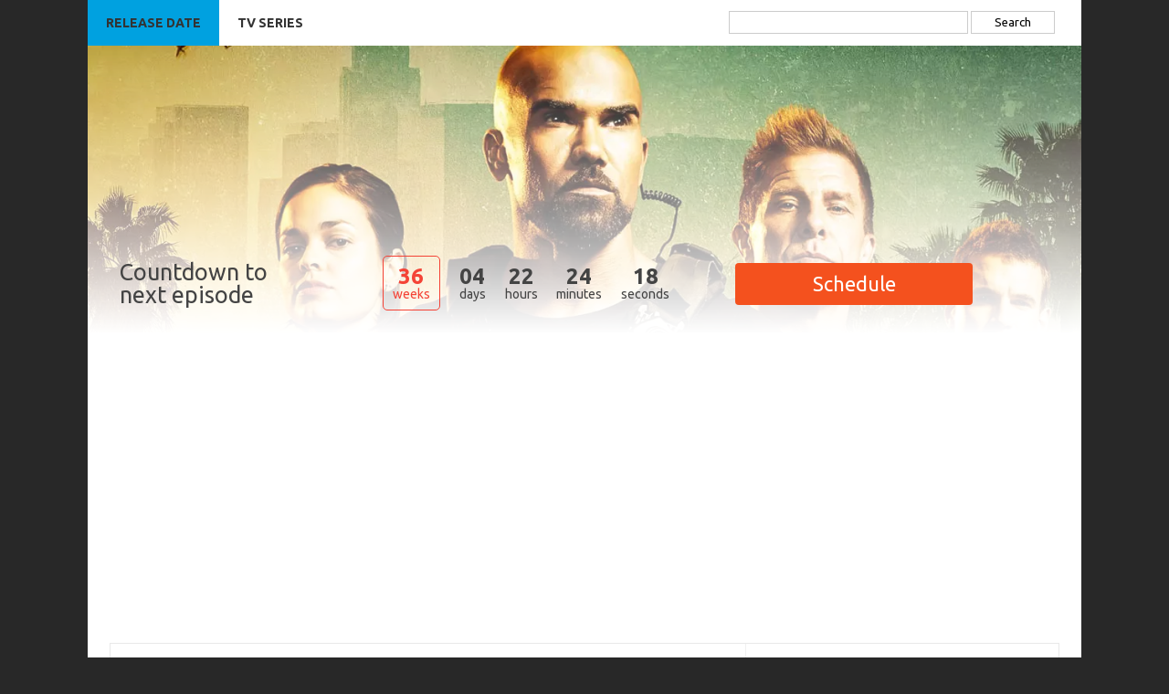

--- FILE ---
content_type: text/html; charset=UTF-8
request_url: https://releasedate.me/swat-2/
body_size: 13638
content:
<!DOCTYPE html>
<!--[if IE 7]>
<html class="ie ie7" lang="en-US">
<![endif]-->
<!--[if IE 8]>
<html class="ie ie8" lang="en-US">
<![endif]-->
<!--[if !(IE 7) | !(IE 8)  ]><!-->
<html lang="en-US">
<!--<![endif]-->
<head>
    <meta charset="UTF-8" />
    <meta name="viewport" content="width=device-width" />

    <meta property="og:url" content="https://releasedate.me/swat-2/" />
    <meta property="og:title" content="S.W.A.T. Season 9 Release Date, News" />
    <meta property="og:description" content="Watch when will the 9th season of S.W.A.T. return to CBS. Trailer, spoilers, schedule of new episodes, what will happen with the main characters." />
    <meta property="og:image" content="https://releasedate.me/wp-content/uploads/2020/06/swat-promo-bg.jpg" />
    <meta property="og:site_name" content="Releasedate" />
    <meta property="url" content="https://releasedate.me/swat-2/" />
    <meta property="title" content="S.W.A.T. Season 9 Release Date, News" />
    <meta property="description" content="Watch when will the 9th season of S.W.A.T. return to CBS. Trailer, spoilers, schedule of new episodes, what will happen with the main characters." />
    <meta property="image" content="https://releasedate.me/wp-content/uploads/2020/06/swat-promo-bg.jpg" />

    <title>S.W.A.T. Season 9 Release Date, News</title>
        <link rel="profile" href="http://gmpg.org/xfn/11" />
        <link rel="stylesheet" type="text/css" media="all" href="https://releasedate.me/wp-content/themes/iconic-one-pro/style.css" />
        <link rel="pingback" href="https://releasedate.me/xmlrpc.php" />
        <link rel="icon" type="image/png" href="/favicon.png" />

        <link href="/favicon.ico" rel="icon" type="image/x-icon"/>
        <link href="https://releasedate.me/wp-content/themes/iconic-one-pro/css/plyr.css" rel="stylesheet" />
				        <!--[if lt IE 9]>
        <script src="https://releasedate.me/wp-content/themes/iconic-one-pro/js/html5.js" type="text/javascript"></script>
        <![endif]-->
		<style type="text/css">

<!--Theme color-->
	.themonic-nav .current-menu-item > a, .themonic-nav .current-menu-ancestor > a, .themonic-nav .current_page_item > a, .themonic-nav .current_page_ancestor > a {
    background: #1e73be;
    color: #FFFFFF;
    font-weight: bold;
}
.themonic-nav .current-menu-item > a, .themonic-nav .current_page_item > a {
    background: #1e73be;
    color: #FFFFFF;
    font-weight: bold;
}
.themonic-nav ul.nav-menu, .themonic-nav div.nav-menu ul {
    background: none repeat scroll 0 0 #F3F3F3;
    border-bottom: 5px solid #1e73be;
    }		
.themonic-nav li a:hover {
	background: #1e73be;
}
.themonic-nav li:hover {
	background: #1e73be;
}
.themonic-nav .current-menu-item a, .themonic-nav .current-menu-ancestor a, .themonic-nav .current_page_item a, .themonic-nav .current_page_ancestor a {
    color: ;
    font-weight: bold;
}
.themonic-nav li a:hover {
	color: ;
}
.categories a {
    background:#1e73be;
}
.read-more a {
	color: #1e73be;
}
.featured-post {
    color: #1e73be;
}
#emailsubmit {
    background: #1e73be;
}
#searchsubmit {
    background: #1e73be;
}
.sub-menu .current-menu-item > a, .sub-menu .current-menu-ancestor > a, .sub-menu .current_page_item > a, .sub-menu .current_page_ancestor > a {
    background: #1e73be;
    color: #fff;
    font-weight: bold;
}
.comments-area article {
    border-color: #E1E1E1 #E1E1E1 #1e73be;
}
	@media screen and (max-width: 767px) {
	.themonic-nav ul.nav-menu, .themonic-nav div.nav-menu > ul, .themonic-nav li {
    border-bottom: none;
    }
}
		</style>

		
<!-- All in One SEO Pack 2.3.14.1 by Michael Torbert of Semper Fi Web Design[1277,1316] -->
<meta name="description"  content="Watch when will the 9th season of S.W.A.T. return to CBS. Trailer, spoilers, schedule of new episodes, what will happen with the main characters." />

<link rel="canonical" href="https://releasedate.me/swat-2/" />
<!-- /all in one seo pack -->
<link rel="amphtml" href="https://releasedate.me/swat-2/amp/" /><meta name="generator" content="AMP for WP 1.0.77.35"/><link rel='dns-prefetch' href='//ajax.googleapis.com' />
<link rel='dns-prefetch' href='//fonts.googleapis.com' />
<link rel='dns-prefetch' href='//s.w.org' />
<link rel="alternate" type="application/rss+xml" title="Release Date &raquo; Feed" href="https://releasedate.me/feed/" />
<link rel="alternate" type="application/rss+xml" title="Release Date &raquo; Comments Feed" href="https://releasedate.me/comments/feed/" />
<link rel="alternate" type="application/rss+xml" title="Release Date &raquo; S.W.A.T. Season 9 Comments Feed" href="https://releasedate.me/swat-2/feed/" />
<link rel='stylesheet' id='cookie-consent-style-css'  href='https://releasedate.me/wp-content/plugins/uk-cookie-consent/assets/css/style.css' type='text/css' media='all' />
<link rel='stylesheet' id='wp-postratings-css'  href='https://releasedate.me/wp-content/plugins/wp-postratings/css/postratings-css.css' type='text/css' media='all' />
<link rel='stylesheet' id='themonic-fonts-css'  href='https://fonts.googleapis.com/css?family=Ubuntu:400,700&#038;display=swap&#038;subset=latin,latin-ext' type='text/css' media='all' />
<link rel='stylesheet' id='fontawesome-css-css'  href='https://releasedate.me/wp-content/themes/iconic-one-pro/font/font-awesome.min.css' type='text/css' media='all' />
<link rel='stylesheet' id='slb_core-css'  href='https://releasedate.me/wp-content/plugins/simple-lightbox/client/css/app.css' type='text/css' media='all' />
<link rel='stylesheet' id='tablepress-default-css'  href='https://releasedate.me/wp-content/plugins/tablepress/css/default.min.css' type='text/css' media='all' />
<script type='text/javascript' src='https://ajax.googleapis.com/ajax/libs/jquery/3.6.0/jquery.min.js'></script>
<script type='text/javascript'>
/* <![CDATA[ */
var tvPlug = {"ajaxurl":"https:\/\/releasedate.me\/wp-admin\/admin-ajax.php?action=do_updatepost","nonce":"6aabcbda7a","id":"902","mypostid":"902","new_title":"S.W.A.T. Season 9","description_gen":"Release date of 9th season of S.W.A.T. TV series from CBS. Watch trailer, cast interviews, factsabout show, news about filming process and more.","new_date":"2026-02-01 01:35:37","doc_status":"upd","doc_file_upd":"1766553908","doc_timestamp":"1769909737"};
/* ]]> */
</script>
<script type='text/javascript' src='https://releasedate.me/wp-content/plugins/tvmaze-generator/scripts/ajaxpost.js'></script>
<link rel='https://api.w.org/' href='https://releasedate.me/wp-json/' />
<link rel="EditURI" type="application/rsd+xml" title="RSD" href="https://releasedate.me/xmlrpc.php?rsd" />
<link rel="wlwmanifest" type="application/wlwmanifest+xml" href="https://releasedate.me/wp-includes/wlwmanifest.xml" /> 
<link rel='prev' title='Ramy Season 4' href='https://releasedate.me/ramy/' />
<link rel='next' title='The Bachelor Season 30' href='https://releasedate.me/the-bachelor/' />

<link rel='shortlink' href='https://releasedate.me/?p=902' />
<link rel="alternate" type="application/json+oembed" href="https://releasedate.me/wp-json/oembed/1.0/embed?url=https%3A%2F%2Freleasedate.me%2Fswat-2%2F" />
<link rel="alternate" type="text/xml+oembed" href="https://releasedate.me/wp-json/oembed/1.0/embed?url=https%3A%2F%2Freleasedate.me%2Fswat-2%2F&#038;format=xml" />
<script type='text/javascript'>
var tminusnow = '{"now":"2\/1\/2026 01:35:37"}';
</script><style id="ctcc-css" type="text/css" media="screen">
				#catapult-cookie-bar {
					box-sizing: border-box;
					max-height: 0;
					opacity: 0;
					z-index: 99999;
					overflow: hidden;
					color: #ddd;
					position: fixed;
					left: 0;
					bottom: 0;
					width: 100%;
					background-color: #1c1c1c;
				}
				#catapult-cookie-bar a {
					color: #fff;
				}
				#catapult-cookie-bar .x_close span {
					background-color: #edf2ff;
				}
				button#catapultCookie {
					background:#173e65;
					color: #edf2ff;
					border: 0; padding: 6px 9px; border-radius: 3px;
				}
				#catapult-cookie-bar h3 {
					color: #ddd;
				}
				.has-cookie-bar #catapult-cookie-bar {
					opacity: 1;
					max-height: 999px;
					min-height: 30px;
				}</style>		<style type="text/css">.recentcomments a{display:inline !important;padding:0 !important;margin:0 !important;}</style>
		<style type="text/css" id="custom-background-css">
body.custom-background { background-color: #282828; }
</style>
<link rel="icon" href="https://releasedate.me/wp-content/uploads/2019/09/cropped-releasedate-logo-512-32x32.png" sizes="32x32" />
<link rel="icon" href="https://releasedate.me/wp-content/uploads/2019/09/cropped-releasedate-logo-512-192x192.png" sizes="192x192" />
<link rel="apple-touch-icon-precomposed" href="https://releasedate.me/wp-content/uploads/2019/09/cropped-releasedate-logo-512-180x180.png" />
<meta name="msapplication-TileImage" content="https://releasedate.me/wp-content/uploads/2019/09/cropped-releasedate-logo-512-270x270.png" />

    <script async src="https://releasedate.me/wp-content/themes/iconic-one-pro/js/jquery.countdown.js"></script>
    <script async src="https://releasedate.me/wp-content/themes/iconic-one-pro/js/functions.js"></script>
    <script async src="https://releasedate.me/wp-content/themes/iconic-one-pro/js/plyr.min.js"></script>
        </head>
<body class="post-template post-template-page-templates post-template-season-auto post-template-page-templatesseason-auto-php single single-post postid-902 single-format-standard custom-background custom-font-enabled"  oncopy="return false" onLoad="initialize_page();">

<style>
   .header-shadow {
        width: 1088px;
        height: 350px;
       background: linear-gradient(to bottom, rgba(255,255,255, 0) 0%, rgba(255,255,255, 1) 90%),  url(https://releasedate.me/wp-content/uploads/2020/06/swat-promo-bg.webp);
       background-size: cover;
        margin: auto;
    }

    .countplace {
        padding: 20px;
        padding-top: 20%;
    }
    .countplace h2 {font-size: 1.8em;font-weight:normal;padding:15px;}

    .header-menu {
        width: 1088px;
        height: 50px;
        background-color: #fff;
        margin: auto;
    }
    #headmen {width: 50%;}
    #headmen ul {
        list-style-type: none;
        margin: 0;
        padding: 0;
        overflow: hidden;
        background-color: #fff;
    }

    #headmen li {
        float: left;
    }

    #headmen li a {
        display: block;
        color: #333;
        text-transform: uppercase;
        font-weight: bold;
        text-align: center;
        padding: 18px 20px;
        text-decoration: none;
    }

    #headmen li a:hover:not(.active) {
        background-color: #f4511e;
        color: #fff;
    }

    .active {
        background-color: #00a1e0;
    }

    .hmenu {display: none;}

    .button {
        border-radius: 4px;
        background-color: #f4511e;
        border: none;
        color: #FFFFFF;
        text-align: center;
        font-size: 22px;
        padding: 10px;
        width: 260px;
        transition: all 0.5s;
        cursor: pointer;
        margin: 15px;
    }

    .button span {
        cursor: pointer;
        display: inline-block;
        position: relative;
        transition: 0.5s;
    }

    .button span:after {
        content: '\00bb';
        position: absolute;
        opacity: 0;
        top: 0;
        right: -20px;
        transition: 0.5s;
    }

    .button:hover span {
        padding-right: 25px;
    }

    .button:hover span:after {
        opacity: 1;
        right: 0;
    }

    #searchseas {float: right; width: 35%;padding: 5px;}
    #searchseas input[type="text"] {width: 240px;}
    #searchbut {
        background: #fff;
        border: 1px solid #ccc;
        color: #000;
        min-width: 24%;
    }

    #searchs {
    }

    .rest {width: 30%;}
    .rest-bottom  {display: none;}

    @media screen and (max-width: 1088px) {
        .header-menu, .header-shadow {
            width: 100%;}
        .rest-right, .rest-left {width: 27%;}
        .countplace h2 {font-size: 1.6em;font-weight:normal;padding:10px;}

        #searchseas input[type="text"] {width: 170px;}
    }

    @media screen and (max-width: 900px) {
        .rest-right {display: none;}
        .rest-left {width: 40%;}
        .header-shadow {height: 300px;}
    }

    @media screen and (max-width: 768px) {
        #searchseas {display: none;}
        #headmen {width: 100%;}
        .rest-left {display: none;}
        .countplace {padding: 5px; padding-top: 20%;}
        .rest-bottom  {display: block; text-align: center;}
        .countplace h2 {font-size: 1.4em;font-weight:normal; background: rgb(54, 25, 25);  background: rgba(54, 25, 25, .2);  color:#fff;}
    }

    @media screen and (max-width: 380px) {
        #searchseas {display: none;}
        #headmen {width: 100%;}
        .rest-left {display: none;}
        .header-shadow {height: 200px;}
        .naboo-digit {font-size: 26px; line-height: 26px;}
        .naboo-dash_title {width: 20px; margin-left: 0px; margin-top: 30px;}
        .naboo-weeks_dash {    border-radius: 10px;    padding: 10px;    width: 30px;    height: 30px;    top: -7px;}
        .countplace {padding: 5px; padding-top: 30%;}
        .hmenu {display: inline;}
        .mmenu {display: none;}
    }


    .widgettv {
        font-size: 1em;
        line-height: 1.646153846;
        border-bottom: 1px solid #E9E9E9;
        padding: 10px;
        border: 1px solid #E9E9E9;
    }
    .widgettv p {
        margin-bottom: 12px;
        padding: 10px;
    }

    .widgettv ul {
        list-style: disc outside;
        margin: 0 0 24px;
    }
    .widgettv li {
        margin-left: 36px;
    }
    .widgettv hr {padding: 1px;margin: 5px;}



    .episodes table {
        text-align: left;
        border-collapse: collapse;
    }

    .episodes table thead tr {
        border-bottom: 1px solid #b9b9b9;
    }
    .episodes table thead th {
        padding: 10px 20px
    }
    .episodes table td {
        padding: 8px 0;
    }
    .episodes tbody tr:nth-child(odd){
        background: #F7F7F7;
    }

    .episodes tbody tr:nth-child(even){
        background: #fff;
    }
    .episodes tbody tr:hover {
        background: #f1f1f1;
    }
    .episodes .prev {
        color: #6f6f6f;
    }
    .episodes .current {
        font-weight: 700;
    }
    .episodes .snum,
    .episodes .enum {
        padding: 5px 20px;
    }


    .countdown {
        text-align: center;
        margin: 1vw 0 1vw 0;
    }

    .countdown li {
        list-style: none;
        display: inline-block;
        margin: 0 0.7vw;
     }

    .countdown .value {
        text-align: center;
        font-weight: 700;
        font-size: 24px;
    }

    .countdown .unit {
        text-align: center;
    }

    .countdown .weeks {
        padding: 10px;
        border: 1px solid #f44336;
        border-radius: 5px;
        color: #f44336;;
    }

    .items
    {
        display: flex;
    }

    .characters .items
    {
        flex-direction: row;
        flex-wrap: wrap;
        justify-content: space-between;
    }

    .ecount .items
    {
        flex-direction: row;
        flex-wrap: wrap;
        align-items: center;
        justify-content: space-evenly;
    }

    .characters .character {
        flex-shrink: 1;
        width: 25%;
        padding: 10px;
        flex-basis: 150px;
    }
    .characters .character:hover {
        background: #f7f7f7;
    }
    .characters .character .c-name {
        font-weight: 700;
    }

    .characters .character .a-name {
        color: #6f6f6f;
    }

    .summary {
        margin: 0 0 30px;
    }

    .breadcrumb {
        margin: 40px 0 20px;
    }

    .breadcrumb .arrow {
        margin: 0 8px;
    }

    .image-top {
        margin: 20px 0 30px 0;
    }

    .btn:hover {
        text-decoration: none;
    }

    .schedule-button .btn {
        background: #45ba84;
        color: white;
        padding: 10px 50px;
        font-size: 18px;
        cursor: pointer;
    }

    .schedule-button .btn:hover {
        background: #208856;
    }

    .schedule-button .btn span:after {
        content: '\00bb';
        position: absolute;
        opacity: 0;
        top: 0;
        right: -40px;
        transition: .5s;
    }

    .schedule-button .btn:hover span:after {
        opacity: 1;
        right: -15px;
    }

    .schedule-button .btn span {
        display: inline-block;
        position: relative;
        transition: .5s;
    }
</style>

<div class="header-menu">
    <div id="searchseas">

        <form role="search" method="get" id="searchs"
              class="searchs" action="https://releasedate.me/">
            <div>
                <label class="screen-reader-text" for="s"></label>
                <input type="text" value="" name="s" id="s" />
                <input type="submit" id="searchbut"
                       value="Search" />
            </div>
        </form>

    </div>
    <div  id="headmen">
        <ul class="smenu">
            <li class="active" ><a href="/"><span class="mmenu">Release date</span><span class="hmenu">&#9745;</span></a></li>
            <li><a href="/tv-series/">TV Series</a></li>
        </ul>
    </div>
</div>

<div class="header-shadow">
    <div class="countplace">
        <table  style="width:100%">
            <td class="rest-bottom" ><h2>Countdown to next episode</h2></td>
            <tr><td  class="rest-left" ><h2>Countdown to <br>next episode</h2></td><td>

                    <div class="item countdown">
                        <ul>
                            <li class="weeks">
                                <div class="value"></div>
                                <div class="unit"></div>
                            </li>
                            <li class="days">
                                <div class="value"></div>
                                <div class="unit"></div>
                            </li>
                            <li class="hours">
                                <div class="value"></div>
                                <div class="unit"></div>
                            </li>
                            <li class="minutes">
                                <div class="value"></div>
                                <div class="unit"></div>
                            </li>
                            <li class="seconds">
                                <div class="value"></div>
                                <div class="unit"></div>
                            </li>
                        </ul>
                    </div>

                </td>
                <td class="rest-right" ><form><button class="button"  formaction="#schedule"><span>Schedule </span></button></form></td></tr>
        </table></div>
</div>
<script>
    function support_format_webp()
    {
        var elem = document.createElement('canvas');

        if (!!(elem.getContext && elem.getContext('2d')))
        {
            // was able or not to get WebP representations
            return elem.toDataURL('image/webp').indexOf('data:image/webp') == 0;
        }
        else
        {
            // very old browser like IE 8, canvas not supported
            document.querySelectorAll(".header-shadow")[0].style.background = "linear-gradient(to bottom, rgba(255,255,255, 0) 0%, rgba(255,255,255, 1) 90%), url('https://releasedate.me/wp-content/uploads/2020/06/swat-promo-bg.jpg')";
            return false;
        }
    }
    support_format_webp()
    jQuery(window).ready(function() {
        if (jQuery(window).height() > 1100) {
            runPlyr();
        } else {
            jQuery(this).one('scroll', function () {
                runPlyr();
            });
        }
    });
</script>
<div id="page" class="site">

    <script async src="//pagead2.googlesyndication.com/pagead/js/adsbygoogle.js"></script>
    <!-- Rdate TOP -->
    <ins class="adsbygoogle"
         style="display:block"
         data-ad-client="ca-pub-4710613283302859"
         data-ad-slot="2567202014"
         data-ad-format="auto"
         data-full-width-responsive="true"></ins>


    <div id="main" class="wrapper">



		        <div id="primary" class="site-content">
			                <div class="themonic-breadcrumb"><a href="https://releasedate.me">Home</a>&nbsp;&nbsp;&#187;&nbsp;&nbsp;<a href="https://releasedate.me/tv-series/" rel="category tag">TV Series</a> &nbsp;&nbsp;&#187;&nbsp;&nbsp; S.W.A.T. Season 9</div>
			            <div id="content" role="main">
	            

                <article id="post-902" class="post-902 post type-post status-publish format-standard has-post-thumbnail hentry category-tv-series">
                    <header class="entry-header">

                        <h1 class="entry-title" itemprop="name">S.W.A.T. Season 9 Release Date, Trailer, Cast, Spoilers and News</h1>

						                            <div class="clear"></div>
                            <div class="below-title-meta">
                                <div class="adt">
                                    <span class="date updated">November 12, 2024</span>
                                </div>
                                <div class="adt-comment">
                                    <span><a class="link-comments" href="https://releasedate.me/swat-2/#comments">1 Comment</a></span>
                                </div>
                            </div><!-- below title meta end -->
                            <div class="clear"></div>
						                    </header><!-- .entry-header -->

                    <div class="entry-content">

                    <p>CBS Channel declared about premiere date of S.W.A.T. season 9. New episodes will be back on October 16, 2026. Watch below fresh news and rumors about next season.<a href="https://releasedate.me/wp-content/uploads/2020/06/swat-poster.jpg" data-slb-active="1" data-slb-asset="447757331" data-slb-internal="0" data-slb-group="902"><picture><source srcset="https://releasedate.me/wp-content/uploads/2020/06/swat-poster-312x176.webp 360w, https://releasedate.me/wp-content/uploads/2020/06/swat-poster-432x243.webp 480w, https://releasedate.me/wp-content/uploads/2020/06/swat-poster-665x374.webp 665w, https://releasedate.me/wp-content/uploads/2020/06/swat-poster-728x410.webp 728w, https://releasedate.me/wp-content/uploads/2020/06/swat-poster-1100x619.webp 1100w, https://releasedate.me/wp-content/uploads/2020/06/swat-poster.webp 1280w" type="image/webp"><source srcset="https://releasedate.me/wp-content/uploads/2020/06/swat-poster-312x176.jpg 360w, https://releasedate.me/wp-content/uploads/2020/06/swat-poster-432x243.jpg 480w, https://releasedate.me/wp-content/uploads/2020/06/swat-poster-665x374.jpg 665w, https://releasedate.me/wp-content/uploads/2020/06/swat-poster-728x410.jpg 728w, https://releasedate.me/wp-content/uploads/2020/06/swat-poster-1100x619.jpg 1100w, https://releasedate.me/wp-content/uploads/2020/06/swat-poster.jpg 1280w" type="image/jpeg"><img src="https://releasedate.me/wp-content/uploads/2020/06/swat-poster.jpg" alt="S.W.A.T. Promotional Poster" width="728" height="410" class="aligncenter size-medium wp-image-904" loading="lazy" srcset="https://releasedate.me/wp-content/uploads/2020/06/swat-poster.jpg 1280w, https://releasedate.me/wp-content/uploads/2020/06/swat-poster-728x410.jpg 728w, https://releasedate.me/wp-content/uploads/2020/06/swat-poster-768x432.jpg 768w, https://releasedate.me/wp-content/uploads/2020/06/swat-poster-1100x619.jpg 1100w, https://releasedate.me/wp-content/uploads/2020/06/swat-poster-665x374.jpg 665w, https://releasedate.me/wp-content/uploads/2020/06/swat-poster-432x243.jpg 432w, https://releasedate.me/wp-content/uploads/2020/06/swat-poster-312x176.jpg 312w" sizes="(max-width: 728px) 100vw, 728px" /></picture></a></p>
<blockquote><p>Drama Crime Action TV Series S.W.A.T. started from November 2nd, 2017 at CBS Channel from United States. Television Series has 163 episodes in 8 seasons shown every Friday at 10 pm. It was produced by Billy Gierhart (Co-Executive Producer) and Billy Gierhart (Executive Producer).</p><ins class="adsbygoogle"
     style="display:block; text-align:center;"
     data-ad-layout="in-article"
     data-ad-format="fluid"
     data-ad-client="ca-pub-4710613283302859"
     data-ad-slot="2567202014"></ins>
<script>
     (adsbygoogle = window.adsbygoogle || []).push({});
</script></blockquote>
<p> New episodes is aired on Fridays and has length 60 minutes. Viewers ranking series with average rating 7.2.</p>
<blockquote>
<h2>Contents:</h2>
<ol>
<li><a href="#plot">The Plot</a></li>
<li><a href="#releasedate">Season 9 Release Date</a></li>
<li><a href="#actors">Cast</a></li>
<li><a href="#schedule">Schedule</a></li>
<li><a href="#video">Video Trailers</a></li>
</ol>
</blockquote>
<h3 id="plot">The Plot</h3>
<p><a href="https://releasedate.me/wp-content/uploads/2020/06/swat-plot-1.jpg" data-slb-active="1" data-slb-asset="1240097462" data-slb-internal="0" data-slb-group="902"><picture><source srcset="https://releasedate.me/wp-content/uploads/2020/06/swat-plot-1-312x176.webp 360w, https://releasedate.me/wp-content/uploads/2020/06/swat-plot-1-432x243.webp 480w, https://releasedate.me/wp-content/uploads/2020/06/swat-plot-1-665x374.webp 665w, https://releasedate.me/wp-content/uploads/2020/06/swat-plot-1-728x410.webp 728w, https://releasedate.me/wp-content/uploads/2020/06/swat-plot-1-1100x619.webp 1100w, https://releasedate.me/wp-content/uploads/2020/06/swat-plot-1.webp 1280w" type="image/webp"><source srcset="https://releasedate.me/wp-content/uploads/2020/06/swat-plot-1-312x176.jpg 360w, https://releasedate.me/wp-content/uploads/2020/06/swat-plot-1-432x243.jpg 480w, https://releasedate.me/wp-content/uploads/2020/06/swat-plot-1-665x374.jpg 665w, https://releasedate.me/wp-content/uploads/2020/06/swat-plot-1-728x410.jpg 728w, https://releasedate.me/wp-content/uploads/2020/06/swat-plot-1-1100x619.jpg 1100w, https://releasedate.me/wp-content/uploads/2020/06/swat-plot-1.jpg 1280w" type="image/jpeg"><img src="https://releasedate.me/wp-content/uploads/2020/06/swat-plot-1.jpg" alt="S.W.A.T. - Plot" width="728" height="410" class="aligncenter size-medium wp-image-905" loading="lazy" srcset="https://releasedate.me/wp-content/uploads/2020/06/swat-plot-1.jpg 1280w, https://releasedate.me/wp-content/uploads/2020/06/swat-plot-1-728x410.jpg 728w, https://releasedate.me/wp-content/uploads/2020/06/swat-plot-1-768x432.jpg 768w, https://releasedate.me/wp-content/uploads/2020/06/swat-plot-1-1100x619.jpg 1100w, https://releasedate.me/wp-content/uploads/2020/06/swat-plot-1-665x374.jpg 665w, https://releasedate.me/wp-content/uploads/2020/06/swat-plot-1-432x243.jpg 432w, https://releasedate.me/wp-content/uploads/2020/06/swat-plot-1-312x176.jpg 312w" sizes="(max-width: 728px) 100vw, 728px" /></picture></a>This TV-series refers to a criminal drama genre. It is created on the basis of an eponymous work of 1975. The main character Daniel Harrelson (aka Hondo) lives in Los Angeles since his very birth. After a serious incident in the LA Police Department he is appointed to head a S.W.A.T unit. Hondo makes everything possible to cope with problems being loyal to common citizens and his colleagues at the same time. Being a real professional, he leads the group perfectly, deals with criminals and dangerous missions and serves as somewhat a connecting link between civilians and the Department. The series focuses on not only capturing the outlaws and political intrigues, but people relationships as well. It is quite an exciting story about S.W.A.T routine.</p>
<h3 id="releasedate">S.W.A.T. Season 9 Release Date</h3>
<p><a href="https://releasedate.me/wp-content/uploads/2020/06/swat-next-season.jpg" data-slb-active="1" data-slb-asset="1766459462" data-slb-internal="0" data-slb-group="902"><picture><source srcset="https://releasedate.me/wp-content/uploads/2020/06/swat-next-season-312x176.webp 360w, https://releasedate.me/wp-content/uploads/2020/06/swat-next-season-432x243.webp 480w, https://releasedate.me/wp-content/uploads/2020/06/swat-next-season-665x374.webp 665w, https://releasedate.me/wp-content/uploads/2020/06/swat-next-season-728x410.webp 728w, https://releasedate.me/wp-content/uploads/2020/06/swat-next-season-1100x619.webp 1100w, https://releasedate.me/wp-content/uploads/2020/06/swat-next-season.webp 1280w" type="image/webp"><source srcset="https://releasedate.me/wp-content/uploads/2020/06/swat-next-season-312x176.jpg 360w, https://releasedate.me/wp-content/uploads/2020/06/swat-next-season-432x243.jpg 480w, https://releasedate.me/wp-content/uploads/2020/06/swat-next-season-665x374.jpg 665w, https://releasedate.me/wp-content/uploads/2020/06/swat-next-season-728x410.jpg 728w, https://releasedate.me/wp-content/uploads/2020/06/swat-next-season-1100x619.jpg 1100w, https://releasedate.me/wp-content/uploads/2020/06/swat-next-season.jpg 1280w" type="image/jpeg"><img src="https://releasedate.me/wp-content/uploads/2020/06/swat-next-season.jpg" alt="S.W.A.T. 9 Release Date" width="728" height="410" class="aligncenter size-medium wp-image-906" loading="lazy" srcset="https://releasedate.me/wp-content/uploads/2020/06/swat-next-season.jpg 1280w, https://releasedate.me/wp-content/uploads/2020/06/swat-next-season-728x410.jpg 728w, https://releasedate.me/wp-content/uploads/2020/06/swat-next-season-768x432.jpg 768w, https://releasedate.me/wp-content/uploads/2020/06/swat-next-season-1100x619.jpg 1100w, https://releasedate.me/wp-content/uploads/2020/06/swat-next-season-665x374.jpg 665w, https://releasedate.me/wp-content/uploads/2020/06/swat-next-season-432x243.jpg 432w, https://releasedate.me/wp-content/uploads/2020/06/swat-next-season-312x176.jpg 312w" sizes="(max-width: 728px) 100vw, 728px" /></picture></a>The CBS Network is not yet announced their plans with TV show &#8220;S.W.A.T.&#8220;. But looking for the last episodes schedule, possible <b>premiere date of S.W.A.T. 9th season is Friday, October 16, 2026</b>.</p>
<h3 id="cast">S.W.A.T. Season 9 Cast</h3>
<p><a href="https://releasedate.me/wp-content/uploads/2020/06/swat-cast.jpg" data-slb-active="1" data-slb-asset="1225587229" data-slb-internal="0" data-slb-group="902"><picture><source srcset="https://releasedate.me/wp-content/uploads/2020/06/swat-cast-312x176.webp 360w, https://releasedate.me/wp-content/uploads/2020/06/swat-cast-432x243.webp 480w, https://releasedate.me/wp-content/uploads/2020/06/swat-cast-665x374.webp 665w, https://releasedate.me/wp-content/uploads/2020/06/swat-cast-728x410.webp 728w, https://releasedate.me/wp-content/uploads/2020/06/swat-cast-1100x619.webp 1100w, https://releasedate.me/wp-content/uploads/2020/06/swat-cast.webp 1280w" type="image/webp"><source srcset="https://releasedate.me/wp-content/uploads/2020/06/swat-cast-312x176.jpg 360w, https://releasedate.me/wp-content/uploads/2020/06/swat-cast-432x243.jpg 480w, https://releasedate.me/wp-content/uploads/2020/06/swat-cast-665x374.jpg 665w, https://releasedate.me/wp-content/uploads/2020/06/swat-cast-728x410.jpg 728w, https://releasedate.me/wp-content/uploads/2020/06/swat-cast-1100x619.jpg 1100w, https://releasedate.me/wp-content/uploads/2020/06/swat-cast.jpg 1280w" type="image/jpeg"><img src="https://releasedate.me/wp-content/uploads/2020/06/swat-cast.jpg" alt="S.W.A.T.  Cast List" width="728" height="410" class="aligncenter size-medium wp-image-907" loading="lazy" srcset="https://releasedate.me/wp-content/uploads/2020/06/swat-cast.jpg 1280w, https://releasedate.me/wp-content/uploads/2020/06/swat-cast-728x410.jpg 728w, https://releasedate.me/wp-content/uploads/2020/06/swat-cast-768x432.jpg 768w, https://releasedate.me/wp-content/uploads/2020/06/swat-cast-1100x619.jpg 1100w, https://releasedate.me/wp-content/uploads/2020/06/swat-cast-665x374.jpg 665w, https://releasedate.me/wp-content/uploads/2020/06/swat-cast-432x243.jpg 432w, https://releasedate.me/wp-content/uploads/2020/06/swat-cast-312x176.jpg 312w" sizes="(max-width: 728px) 100vw, 728px" /></picture></a>The lead roles in television series was played by Lina Esco as Christina &#8220;Chris&#8221; Alonso and Shemar Moore as Daniel &#8220;Hondo&#8221; Harrelson. As well Jay Harrington (David &#8220;Deacon&#8221; Kay), Alex Russell (Jim Street), David Lim (Victor Tan), Kenny Johnson (Dominique Luca), Patrick St. Esprit (Commander Robert Hicks), Stephanie Sigman (Jessica Cortez), Peter Onorati (Jeff Mumford) and Amy Farrington as Lieutenant Piper Lynch.</p>
</p><h3 id="schedule">Schedule for S.W.A.T. Season 9</h3>
                        <div class="episodes"><table class="tablepress">
                                    <thead>
                                    <tr class="row-1" role="row">
                                        <th>Episode number</th>
                                        <th>Name</th>
                                        <th>Date</th>
                                    </tr>
                                    </thead>
                                    <tbody><tr class="current">
                                            <td class="snum">
                                                <span>9x01</span>
                                            </td>
                                            <td class="enum"><span>Episode 1</span>
                                            </td>
                                            <td class="edate" data-unix="1792108800">
                                                <span>October 16, 2026</span>
                                            </td>
                                        </tr><tr class="next">
                                            <td class="snum">
                                                <span>9x02</span>
                                            </td>
                                            <td class="enum"><span>Episode 2</span>
                                            </td>
                                            <td class="edate" data-unix="1792713600">
                                                <span>October 23, 2026</span>
                                            </td>
                                        </tr><tr class="next">
                                            <td class="snum">
                                                <span>9x03</span>
                                            </td>
                                            <td class="enum"><span>Episode 3</span>
                                            </td>
                                            <td class="edate" data-unix="1793318400">
                                                <span>October 30, 2026</span>
                                            </td>
                                        </tr><tr class="next">
                                            <td class="snum">
                                                <span>9x04</span>
                                            </td>
                                            <td class="enum"><span>Episode 4</span>
                                            </td>
                                            <td class="edate" data-unix="1793923200">
                                                <span>November 6, 2026</span>
                                            </td>
                                        </tr><tr class="next">
                                            <td class="snum">
                                                <span>9x05</span>
                                            </td>
                                            <td class="enum"><span>Episode 5</span>
                                            </td>
                                            <td class="edate" data-unix="1794528000">
                                                <span>November 13, 2026</span>
                                            </td>
                                        </tr><tr class="next">
                                            <td class="snum">
                                                <span>9x06</span>
                                            </td>
                                            <td class="enum"><span>Episode 6</span>
                                            </td>
                                            <td class="edate" data-unix="1795132800">
                                                <span>November 20, 2026</span>
                                            </td>
                                        </tr><tr class="next">
                                            <td class="snum">
                                                <span>9x07</span>
                                            </td>
                                            <td class="enum"><span>Episode 7</span>
                                            </td>
                                            <td class="edate" data-unix="1796342400">
                                                <span>December 4, 2026</span>
                                            </td>
                                        </tr><tr class="next">
                                            <td class="snum">
                                                <span>9x08</span>
                                            </td>
                                            <td class="enum"><span>Episode 8</span>
                                            </td>
                                            <td class="edate" data-unix="1796947200">
                                                <span>December 11, 2026</span>
                                            </td>
                                        </tr><tr class="next">
                                            <td class="snum">
                                                <span>9x09</span>
                                            </td>
                                            <td class="enum"><span>Episode 9</span>
                                            </td>
                                            <td class="edate" data-unix="1801180800">
                                                <span>January 29, 2027</span>
                                            </td>
                                        </tr><tr class="next">
                                            <td class="snum">
                                                <span>9x10</span>
                                            </td>
                                            <td class="enum"><span>Episode 10</span>
                                            </td>
                                            <td class="edate" data-unix="1801785600">
                                                <span>February 5, 2027</span>
                                            </td>
                                        </tr><tr class="next">
                                            <td class="snum">
                                                <span>9x11</span>
                                            </td>
                                            <td class="enum"><span>Episode 11</span>
                                            </td>
                                            <td class="edate" data-unix="1802390400">
                                                <span>February 12, 2027</span>
                                            </td>
                                        </tr><tr class="next">
                                            <td class="snum">
                                                <span>9x12</span>
                                            </td>
                                            <td class="enum"><span>Episode 12</span>
                                            </td>
                                            <td class="edate" data-unix="1802995200">
                                                <span>February 19, 2027</span>
                                            </td>
                                        </tr><tr class="next">
                                            <td class="snum">
                                                <span>9x13</span>
                                            </td>
                                            <td class="enum"><span>Episode 13</span>
                                            </td>
                                            <td class="edate" data-unix="1803600000">
                                                <span>February 26, 2027</span>
                                            </td>
                                        </tr><tr class="next">
                                            <td class="snum">
                                                <span>9x14</span>
                                            </td>
                                            <td class="enum"><span>Episode 14</span>
                                            </td>
                                            <td class="edate" data-unix="1804204800">
                                                <span>March 5, 2027</span>
                                            </td>
                                        </tr><tr class="next">
                                            <td class="snum">
                                                <span>9x15</span>
                                            </td>
                                            <td class="enum"><span>Episode 15</span>
                                            </td>
                                            <td class="edate" data-unix="1804809600">
                                                <span>March 12, 2027</span>
                                            </td>
                                        </tr><tr class="next">
                                            <td class="snum">
                                                <span>9x16</span>
                                            </td>
                                            <td class="enum"><span>Episode 16</span>
                                            </td>
                                            <td class="edate" data-unix="1806624000">
                                                <span>April 2, 2027</span>
                                            </td>
                                        </tr><tr class="next">
                                            <td class="snum">
                                                <span>9x17</span>
                                            </td>
                                            <td class="enum"><span>Episode 17</span>
                                            </td>
                                            <td class="edate" data-unix="1807228800">
                                                <span>April 9, 2027</span>
                                            </td>
                                        </tr><tr class="next">
                                            <td class="snum">
                                                <span>9x18</span>
                                            </td>
                                            <td class="enum"><span>Episode 18</span>
                                            </td>
                                            <td class="edate" data-unix="1807833600">
                                                <span>April 16, 2027</span>
                                            </td>
                                        </tr><tr class="next">
                                            <td class="snum">
                                                <span>9x19</span>
                                            </td>
                                            <td class="enum"><span>Episode 19</span>
                                            </td>
                                            <td class="edate" data-unix="1809043200">
                                                <span>April 30, 2027</span>
                                            </td>
                                        </tr><tr class="next">
                                            <td class="snum">
                                                <span>9x20</span>
                                            </td>
                                            <td class="enum"><span>Episode 20</span>
                                            </td>
                                            <td class="edate" data-unix="1809648000">
                                                <span>May 7, 2027</span>
                                            </td>
                                        </tr><tr class="next">
                                            <td class="snum">
                                                <span>9x21</span>
                                            </td>
                                            <td class="enum"><span>Episode 21</span>
                                            </td>
                                            <td class="edate" data-unix="1810252800">
                                                <span>May 14, 2027</span>
                                            </td>
                                        </tr><tr class="next">
                                            <td class="snum">
                                                <span>9x22</span>
                                            </td>
                                            <td class="enum"><span>Episode 22</span>
                                            </td>
                                            <td class="edate" data-unix="1810252800">
                                                <span>May 14, 2027</span>
                                            </td>
                                        </tr></tbody></table></div><h3 id="video">Trailers and Video Teasers</h3>
                        <em class="trailer">		                    
                                <video id="player" controls></video>
                                     <script>
                                    function runPlyr() {const player = new Plyr('#player', {
                                        debug: false,
                                        title: 'S.W.A.T. Season 9',
                                        hideControls: true,
                                        youtube: {
                                            noCookie: false,
                                            rel: 0,
                                            showinfo: 0,
                                            iv_load_policy: 3,
                                            modestbranding: 1,
                                            playsinline: 0
                                        }
                                    });
                                    player.source = {
                                        type: 'video',
                                        sources: [
                                            {
                                                src: 'https://www.youtube.com/watch?v=SrVBqaLs8WM',
                                                provider: 'youtube',
                                            },
                                        ],
                                    };
                                     player.poster = 'https://i.ytimg.com/vi/SrVBqaLs8WM/hqdefault.jpg';
                                     }
                                </script>
                        </em>
                            <em>S.W.A.T. Season 9 - First Look Trailer (HD) | CBS, Shemar Moore, Stephanie Sigman, Alex Russell</em><div id="post-ratings-902" class="post-ratings" itemscope itemtype="http://schema.org/TVSeason" data-nonce="9f589c9910"><img id="rating_902_1" src="https://releasedate.me/wp-content/plugins/wp-postratings/images/stars_crystal/rating_on.gif" alt="1 Star" title="1 Star" onmouseover="current_rating(902, 1, '1 Star');" onmouseout="ratings_off(5, 0, 0);" onclick="rate_post();" onkeypress="rate_post();" style="cursor: pointer; border: 0px;" width="16" height="16" /><img id="rating_902_2" src="https://releasedate.me/wp-content/plugins/wp-postratings/images/stars_crystal/rating_on.gif" alt="2 Stars" title="2 Stars" onmouseover="current_rating(902, 2, '2 Stars');" onmouseout="ratings_off(5, 0, 0);" onclick="rate_post();" onkeypress="rate_post();" style="cursor: pointer; border: 0px;" width="16" height="16" /><img id="rating_902_3" src="https://releasedate.me/wp-content/plugins/wp-postratings/images/stars_crystal/rating_on.gif" alt="3 Stars" title="3 Stars" onmouseover="current_rating(902, 3, '3 Stars');" onmouseout="ratings_off(5, 0, 0);" onclick="rate_post();" onkeypress="rate_post();" style="cursor: pointer; border: 0px;" width="16" height="16" /><img id="rating_902_4" src="https://releasedate.me/wp-content/plugins/wp-postratings/images/stars_crystal/rating_on.gif" alt="4 Stars" title="4 Stars" onmouseover="current_rating(902, 4, '4 Stars');" onmouseout="ratings_off(5, 0, 0);" onclick="rate_post();" onkeypress="rate_post();" style="cursor: pointer; border: 0px;" width="16" height="16" /><img id="rating_902_5" src="https://releasedate.me/wp-content/plugins/wp-postratings/images/stars_crystal/rating_on.gif" alt="5 Stars" title="5 Stars" onmouseover="current_rating(902, 5, '5 Stars');" onmouseout="ratings_off(5, 0, 0);" onclick="rate_post();" onkeypress="rate_post();" style="cursor: pointer; border: 0px;" width="16" height="16" /> (<strong>7</strong> votes, average: <strong>5.00</strong> out of 5)<br /><span class="post-ratings-text" id="ratings_902_text"></span><meta itemprop="name" content="S.W.A.T. Season 9" /><meta itemprop="description" content="News and spoilers for the new season of Bill Gierhart TV series. Watch out, when CBS will release first episode from brand new  fourth season of this Drama drama, rumors, trailer ..." /><meta itemprop="datePublished" content="2020-06-22T12:00:00+00:00" /><meta itemprop="dateModified" content="2024-11-12T20:35:34+00:00" /><meta itemprop="url" content="https://releasedate.me/swat-2/" /><meta itemprop="author" content="Dexter Morgan" /><meta itemprop="mainEntityOfPage" content="https://releasedate.me/swat-2/" /><div style="display: none;" itemprop="image" itemscope itemtype="https://schema.org/ImageObject"><meta itemprop="url" content="https://releasedate.me/wp-content/uploads/2020/06/swat-poster-240x140.jpg" /><meta itemprop="width" content="240" /><meta itemprop="height" content="140" /></div><div style="display: none;" itemprop="publisher" itemscope itemtype="https://schema.org/Organization"><meta itemprop="name" content="Release Date" /><div itemprop="logo" itemscope itemtype="https://schema.org/ImageObject"><meta itemprop="url" content="https://releasedate.me/release-date-og.jpg" /></div></div><div style="display: none;" itemprop="aggregateRating" itemscope itemtype="http://schema.org/AggregateRating"><meta itemprop="bestRating" content="5" /><meta itemprop="worstRating" content="1" /><meta itemprop="ratingValue" content="5" /><meta itemprop="ratingCount" content="7" /></div></div><div id="post-ratings-902-loading" class="post-ratings-loading">
            <img src="https://releasedate.me/wp-content/plugins/wp-postratings/images/loading.gif" width="16" height="16" class="post-ratings-image" />Loading...</div>
						                    </div><!-- .entry-content -->


                    <footer class="entry-meta">

                        <div class="categories"><a href="https://releasedate.me/tv-series/" rel="category tag">TV Series</a></div>
                        <div class="tags"></div>

                        <div class="clear"></div>
						                    </footer><!-- .entry-meta -->
                </article><!-- #post -->













				
                <nav class="nav-single">
                    <div class="assistive-text">Post navigation</div>
                    <span class="nav-previous"><a href="https://releasedate.me/ramy/" rel="prev"><span class="meta-nav">&larr;</span> Ramy Season 4</a></span>
                    <span class="nav-next"><a href="https://releasedate.me/the-bachelor/" rel="next">The Bachelor Season 30 <span class="meta-nav">&rarr;</span></a></span>
                </nav><!-- .nav-single -->




                                <ins class="adsbygoogle"
                                     style="display:block"
                                     data-ad-format="autorelaxed"
                                     data-ad-client="ca-pub-4710613283302859"
                                     data-ad-slot="2567202014"></ins>



				
<div id="comments" class="comments-area">
<!--wp-html-compression no compression-->
<div id="fb-root"></div>
<script>
    function loadFB() {
        var js = document.createElement('script');
        js.src = '//connect.facebook.net/en_US/sdk.js#xfbml=1&version=v2.10&appId=324609167964999';
        document.body.appendChild(js);
    }
    window.onscroll = function () {
        var rect = document.getElementById('comments').getBoundingClientRect();
        if (rect.top < window.innerHeight) {
            loadFB();
            window.onscroll = null;
        }
    }</script>
<div class="fb-comments" data-href="https://releasedate.me/swat-2/" data-width="100%" data-numposts="5"></div>
<!--wp-html-compression no compression-->
</div><!-- #comments .comments-area -->

            </div><!-- #content -->
        </div><!-- #primary -->








		            <div id="secondary" class="widget-area" role="complementary">


                <aside class="widget widget_text"><div class="widgettv">



                        <b>Genre</b><br> 							Drama, Crime, Action						<br><hr>
		                 <b>Actors</b><br>
							Lina Esco, Rochelle Aytes, David Lim, Kenny Johnson, Jay Harrington, Anna Enger Ritch, Shemar Moore, Alex Russell, Patrick St. Esprit						<br><hr>                        <b>Release date</b><br> October 16th, 2026<br><hr>
                        <b>Country</b><br> 							United States						<br><hr>
                        <b>Channel</b><br> 							CBS						<br>

                    </div>
                </aside>


				<aside id="search-3" class="widget widget_search"><form role="search" method="get" id="searchform" class="searchform" action="https://releasedate.me/">
				<div>
					<label class="screen-reader-text" for="s">Search for:</label>
					<input type="text" value="" name="s" id="s" />
					<input type="submit" id="searchsubmit" value="Search" />
				</div>
			</form></aside><aside id="my_related_posts_widget-2" class="widget widget_my_related_posts_widget"><div class="widget-text wp_widget_plugin_box relatedposts"><p class="widget-title">Related Posts</p><span><a href="/that-damn-michael-che" title="That Damn Michael Che Season 3"><picture><source srcset="https://releasedate.me/wp-content/uploads/2022/03/that-damn-michael-che-poster-312x176.webp 360w, https://releasedate.me/wp-content/uploads/2022/03/that-damn-michael-che-poster-432x243.webp 480w, https://releasedate.me/wp-content/uploads/2022/03/that-damn-michael-che-poster-665x374.webp 665w, https://releasedate.me/wp-content/uploads/2022/03/that-damn-michael-che-poster-728x410.webp 728w, https://releasedate.me/wp-content/uploads/2022/03/that-damn-michael-che-poster-768x432.webp 768w, https://releasedate.me/wp-content/uploads/2022/03/that-damn-michael-che-poster-1100x619.webp 1100w, https://releasedate.me/wp-content/uploads/2022/03/that-damn-michael-che-poster-312x176.webp 312w, https://releasedate.me/wp-content/uploads/2022/03/that-damn-michael-che-poster-432x243.webp 432w, https://releasedate.me/wp-content/uploads/2022/03/that-damn-michael-che-poster.webp 1280w" type="image/webp">
                            <source srcset="https://releasedate.me/wp-content/uploads/2022/03/that-damn-michael-che-poster-312x176.jpg 360w, https://releasedate.me/wp-content/uploads/2022/03/that-damn-michael-che-poster-432x243.jpg 480w, https://releasedate.me/wp-content/uploads/2022/03/that-damn-michael-che-poster-665x374.jpg 665w, https://releasedate.me/wp-content/uploads/2022/03/that-damn-michael-che-poster-728x410.jpg 728w, https://releasedate.me/wp-content/uploads/2022/03/that-damn-michael-che-poster-768x432.jpg 768w, https://releasedate.me/wp-content/uploads/2022/03/that-damn-michael-che-poster-1100x619.jpg 1100w, https://releasedate.me/wp-content/uploads/2022/03/that-damn-michael-che-poster-312x176.jpg 312w, https://releasedate.me/wp-content/uploads/2022/03/that-damn-michael-che-poster-432x243.jpg 432w, https://releasedate.me/wp-content/uploads/2022/03/that-damn-michael-che-poster.jpg 1280w" type="image/jpeg">
                        <img width="665" height="374" src="https://releasedate.me/wp-content/uploads/2022/03/that-damn-michael-che-poster-665x374.jpg" class="attachment-post-thumbnail size-post-thumbnail wp-post-image" alt="That Damn Michael Che Season 3" srcset="https://releasedate.me/wp-content/uploads/2022/03/that-damn-michael-che-poster-665x374.jpg 665w, https://releasedate.me/wp-content/uploads/2022/03/that-damn-michael-che-poster-728x410.jpg 728w, https://releasedate.me/wp-content/uploads/2022/03/that-damn-michael-che-poster-768x432.jpg 768w, https://releasedate.me/wp-content/uploads/2022/03/that-damn-michael-che-poster-1100x619.jpg 1100w, https://releasedate.me/wp-content/uploads/2022/03/that-damn-michael-che-poster-312x176.jpg 312w, https://releasedate.me/wp-content/uploads/2022/03/that-damn-michael-che-poster-432x243.jpg 432w, https://releasedate.me/wp-content/uploads/2022/03/that-damn-michael-che-poster.jpg 1280w" sizes="(max-width: 665px) 100vw, 665px" /></picture><em>That Damn Michael Che Season 3</em></a></span><span><a href="/hospital-playlist" title="Hospital Playlist Season 3"><picture><source srcset="https://releasedate.me/wp-content/uploads/2021/11/hospital-playlist-poster-312x176.webp 360w, https://releasedate.me/wp-content/uploads/2021/11/hospital-playlist-poster-432x243.webp 480w, https://releasedate.me/wp-content/uploads/2021/11/hospital-playlist-poster-665x374.webp 665w, https://releasedate.me/wp-content/uploads/2021/11/hospital-playlist-poster-728x410.webp 728w, https://releasedate.me/wp-content/uploads/2021/11/hospital-playlist-poster-768x432.webp 768w, https://releasedate.me/wp-content/uploads/2021/11/hospital-playlist-poster-1100x619.webp 1100w, https://releasedate.me/wp-content/uploads/2021/11/hospital-playlist-poster-432x243.webp 432w, https://releasedate.me/wp-content/uploads/2021/11/hospital-playlist-poster-312x176.webp 312w, https://releasedate.me/wp-content/uploads/2021/11/hospital-playlist-poster.webp 1280w" type="image/webp">
                            <source srcset="https://releasedate.me/wp-content/uploads/2021/11/hospital-playlist-poster-312x176.jpg 360w, https://releasedate.me/wp-content/uploads/2021/11/hospital-playlist-poster-432x243.jpg 480w, https://releasedate.me/wp-content/uploads/2021/11/hospital-playlist-poster-665x374.jpg 665w, https://releasedate.me/wp-content/uploads/2021/11/hospital-playlist-poster-728x410.jpg 728w, https://releasedate.me/wp-content/uploads/2021/11/hospital-playlist-poster-768x432.jpg 768w, https://releasedate.me/wp-content/uploads/2021/11/hospital-playlist-poster-1100x619.jpg 1100w, https://releasedate.me/wp-content/uploads/2021/11/hospital-playlist-poster-432x243.jpg 432w, https://releasedate.me/wp-content/uploads/2021/11/hospital-playlist-poster-312x176.jpg 312w, https://releasedate.me/wp-content/uploads/2021/11/hospital-playlist-poster.jpg 1280w" type="image/jpeg">
                        <img width="665" height="374" src="https://releasedate.me/wp-content/uploads/2021/11/hospital-playlist-poster-665x374.jpg" class="attachment-post-thumbnail size-post-thumbnail wp-post-image" alt="Hospital Playlist Season 3" srcset="https://releasedate.me/wp-content/uploads/2021/11/hospital-playlist-poster-665x374.jpg 665w, https://releasedate.me/wp-content/uploads/2021/11/hospital-playlist-poster-728x410.jpg 728w, https://releasedate.me/wp-content/uploads/2021/11/hospital-playlist-poster-768x432.jpg 768w, https://releasedate.me/wp-content/uploads/2021/11/hospital-playlist-poster-1100x619.jpg 1100w, https://releasedate.me/wp-content/uploads/2021/11/hospital-playlist-poster-432x243.jpg 432w, https://releasedate.me/wp-content/uploads/2021/11/hospital-playlist-poster-312x176.jpg 312w, https://releasedate.me/wp-content/uploads/2021/11/hospital-playlist-poster.jpg 1280w" sizes="(max-width: 665px) 100vw, 665px" /></picture><em>Hospital Playlist Season 3</em></a></span><span><a href="/riviera" title="Riviera Season 4"><picture><source srcset="https://releasedate.me/wp-content/uploads/2020/06/riviera-poster-312x176.webp 360w, https://releasedate.me/wp-content/uploads/2020/06/riviera-poster-432x243.webp 480w, https://releasedate.me/wp-content/uploads/2020/06/riviera-poster-665x374.webp 665w, https://releasedate.me/wp-content/uploads/2020/06/riviera-poster-728x410.webp 728w, https://releasedate.me/wp-content/uploads/2020/06/riviera-poster-768x432.webp 768w, https://releasedate.me/wp-content/uploads/2020/06/riviera-poster-1100x619.webp 1100w, https://releasedate.me/wp-content/uploads/2020/06/riviera-poster-432x243.webp 432w, https://releasedate.me/wp-content/uploads/2020/06/riviera-poster-312x176.webp 312w, https://releasedate.me/wp-content/uploads/2020/06/riviera-poster.webp 1280w" type="image/webp">
                            <source srcset="https://releasedate.me/wp-content/uploads/2020/06/riviera-poster-312x176.jpg 360w, https://releasedate.me/wp-content/uploads/2020/06/riviera-poster-432x243.jpg 480w, https://releasedate.me/wp-content/uploads/2020/06/riviera-poster-665x374.jpg 665w, https://releasedate.me/wp-content/uploads/2020/06/riviera-poster-728x410.jpg 728w, https://releasedate.me/wp-content/uploads/2020/06/riviera-poster-768x432.jpg 768w, https://releasedate.me/wp-content/uploads/2020/06/riviera-poster-1100x619.jpg 1100w, https://releasedate.me/wp-content/uploads/2020/06/riviera-poster-432x243.jpg 432w, https://releasedate.me/wp-content/uploads/2020/06/riviera-poster-312x176.jpg 312w, https://releasedate.me/wp-content/uploads/2020/06/riviera-poster.jpg 1280w" type="image/jpeg">
                        <img width="665" height="374" src="https://releasedate.me/wp-content/uploads/2020/06/riviera-poster-665x374.jpg" class="attachment-post-thumbnail size-post-thumbnail wp-post-image" alt="Riviera Season 4" srcset="https://releasedate.me/wp-content/uploads/2020/06/riviera-poster-665x374.jpg 665w, https://releasedate.me/wp-content/uploads/2020/06/riviera-poster-728x410.jpg 728w, https://releasedate.me/wp-content/uploads/2020/06/riviera-poster-768x432.jpg 768w, https://releasedate.me/wp-content/uploads/2020/06/riviera-poster-1100x619.jpg 1100w, https://releasedate.me/wp-content/uploads/2020/06/riviera-poster-432x243.jpg 432w, https://releasedate.me/wp-content/uploads/2020/06/riviera-poster-312x176.jpg 312w, https://releasedate.me/wp-content/uploads/2020/06/riviera-poster.jpg 1280w" sizes="(max-width: 665px) 100vw, 665px" /></picture><em>Riviera Season 4</em></a></span></div></aside><aside id="text-3" class="widget widget_text">			<div class="textwidget"><p><!-- Rdate Right --><br />
<ins class="adsbygoogle"
     style="display:block"
     data-ad-client="ca-pub-8971285717873125"
     data-ad-slot="7867134548"
     data-ad-format="auto"
     data-full-width-responsive="true"></ins><br />
<script>
(adsbygoogle = window.adsbygoogle || []).push({});
</script></p>
</div>
		</aside>		<aside id="recent-posts-3" class="widget widget_recent_entries">		<p class="widget-title">Recent Posts</p>		<ul>
					<li>
				<a href="https://releasedate.me/wednesday/">Wednesday Season 2</a>
						</li>
					<li>
				<a href="https://releasedate.me/celebrity-family-feud/">Celebrity Family Feud Season 11</a>
						</li>
					<li>
				<a href="https://releasedate.me/alone/">Alone Season 12</a>
						</li>
					<li>
				<a href="https://releasedate.me/the-walking-dead-dead-city/">The Walking Dead: Dead City Season 2</a>
						</li>
					<li>
				<a href="https://releasedate.me/el-eternauta/">El Eternauta Season 1</a>
						</li>
				</ul>
		</aside>		            </div><!-- #secondary -->
		

    
<script>
function initialize_page()
{
    (adsbygoogle = window.adsbygoogle || []).push({});
    (adsbygoogle = window.adsbygoogle || []).push({});
}
</script>


			</div><!-- #main .wrapper -->
			
	<footer id="colophon" role="contentinfo">
		<div class="site-info">
		<div class="footercopy">Copyright 2025</div>
		<div class="footercredit"><a href="/about/">Cookies and Privacy</a></div>
		<div class="clear"></div>
		</div><!-- .site-info -->
		</footer><!-- #colophon -->
		<div class="site-wordpress">
				
				</div><!-- .site-info -->
				<div class="clear"></div>
				
		</div><!-- #page -->
<script type='text/javascript'>
/* <![CDATA[ */
var tCountAjax = {"ajaxurl":"https:\/\/releasedate.me\/wp-admin\/admin-ajax.php","countdownNonce":"469fcc0f68"};
/* ]]> */
</script>
<script type='text/javascript' src='https://releasedate.me/wp-content/plugins/jquery-t-countdown-widget/js/jquery.t-countdown.js'></script>
<script type='text/javascript'>
/* <![CDATA[ */
var ctcc_vars = {"expiry":"30","method":"","version":"1"};
/* ]]> */
</script>
<script type='text/javascript' src='https://releasedate.me/wp-content/plugins/uk-cookie-consent/assets/js/uk-cookie-consent-js.js'></script>
<script type='text/javascript'>
/* <![CDATA[ */
var ratingsL10n = {"plugin_url":"https:\/\/releasedate.me\/wp-content\/plugins\/wp-postratings","ajax_url":"https:\/\/releasedate.me\/wp-admin\/admin-ajax.php","text_wait":"Please rate only 1 item at a time.","image":"stars_crystal","image_ext":"gif","max":"5","show_loading":"1","show_fading":"1","custom":"0"};
var ratings_mouseover_image=new Image();ratings_mouseover_image.src="https://releasedate.me/wp-content/plugins/wp-postratings/images/stars_crystal/rating_over.gif";;
/* ]]> */
</script>
<script type='text/javascript' src='https://releasedate.me/wp-content/plugins/wp-postratings/js/postratings-js.js'></script>
<script type='text/javascript' src='https://releasedate.me/wp-includes/js/wp-embed.min.js'></script>
<script type='text/javascript' src='https://releasedate.me/wp-content/plugins/simple-lightbox/client/js/prod/lib.core.js'></script>
<script type='text/javascript' src='https://releasedate.me/wp-content/plugins/simple-lightbox/client/js/prod/lib.view.js'></script>
<script type='text/javascript' src='https://releasedate.me/wp-content/plugins/simple-lightbox/themes/baseline/js/prod/client.js'></script>
<script type='text/javascript' src='https://releasedate.me/wp-content/plugins/simple-lightbox/themes/default/js/prod/client.js'></script>
<script type='text/javascript' src='https://releasedate.me/wp-content/plugins/simple-lightbox/template-tags/item/js/prod/tag.item.js'></script>
<script type='text/javascript' src='https://releasedate.me/wp-content/plugins/simple-lightbox/template-tags/ui/js/prod/tag.ui.js'></script>
<script type='text/javascript' src='https://releasedate.me/wp-content/plugins/simple-lightbox/content-handlers/image/js/prod/handler.image.js'></script>
<script type="text/javascript" id="slb_footer">/* <![CDATA[ */if ( !!window.jQuery ) {(function($){$(document).ready(function(){if ( !!window.SLB && SLB.has_child('View.init') ) { SLB.View.init({"ui_autofit":true,"ui_animate":true,"slideshow_autostart":true,"slideshow_duration":"6","group_loop":true,"ui_overlay_opacity":"0.8","ui_title_default":false,"theme_default":"slb_default","ui_labels":{"loading":"Loading","close":"Close","nav_next":"Next","nav_prev":"Previous","slideshow_start":"Start slideshow","slideshow_stop":"Stop slideshow","group_status":"Item %current% of %total%"}}); }
if ( !!window.SLB && SLB.has_child('View.assets') ) { {$.extend(SLB.View.assets, {"447757331":{"id":904,"type":"image","source":"https:\/\/releasedate.me\/wp-content\/uploads\/2020\/06\/swat-poster.jpg","internal":true,"sizes":{"thumbnail":{"file":"swat-poster-240x140.jpg","width":240,"height":140,"mime-type":"image\/jpeg"},"medium":{"file":"swat-poster-728x410.jpg","width":728,"height":410,"mime-type":"image\/jpeg"},"medium_large":{"file":"swat-poster-768x432.jpg","width":768,"height":432,"mime-type":"image\/jpeg"},"large":{"file":"swat-poster-1100x619.jpg","width":1100,"height":619,"mime-type":"image\/jpeg"},"excerpt-thumbnail":{"file":"swat-poster-200x140.jpg","width":200,"height":140,"mime-type":"image\/jpeg"},"themonic-thumbnail":{"file":"swat-poster-60x42.jpg","width":60,"height":42,"mime-type":"image\/jpeg"},"ioslider-thumbnail":{"file":"swat-poster-658x300.jpg","width":658,"height":300,"mime-type":"image\/jpeg"},"post-thumbnail":{"file":"swat-poster-665x374.jpg","width":665,"height":374,"mime-type":"image\/jpeg"},"mobile-one":{"file":"swat-poster-432x243.jpg","width":432,"height":243,"mime-type":"image\/jpeg"},"mobile-zero":{"file":"swat-poster-312x176.jpg","width":312,"height":176,"mime-type":"image\/jpeg"},"original":{"file":"2020\/06\/swat-poster.jpg","width":1280,"height":720}},"image_meta":{"aperture":"0","credit":"","camera":"","caption":"","created_timestamp":"0","copyright":"","focal_length":"0","iso":"0","shutter_speed":"0","title":"","orientation":"0","keywords":[]},"description":"","title":"swat-poster","caption":""},"1240097462":{"id":905,"type":"image","source":"https:\/\/releasedate.me\/wp-content\/uploads\/2020\/06\/swat-plot-1.jpg","internal":true,"sizes":{"thumbnail":{"file":"swat-plot-1-240x140.jpg","width":240,"height":140,"mime-type":"image\/jpeg"},"medium":{"file":"swat-plot-1-728x410.jpg","width":728,"height":410,"mime-type":"image\/jpeg"},"medium_large":{"file":"swat-plot-1-768x432.jpg","width":768,"height":432,"mime-type":"image\/jpeg"},"large":{"file":"swat-plot-1-1100x619.jpg","width":1100,"height":619,"mime-type":"image\/jpeg"},"excerpt-thumbnail":{"file":"swat-plot-1-200x140.jpg","width":200,"height":140,"mime-type":"image\/jpeg"},"themonic-thumbnail":{"file":"swat-plot-1-60x42.jpg","width":60,"height":42,"mime-type":"image\/jpeg"},"ioslider-thumbnail":{"file":"swat-plot-1-658x300.jpg","width":658,"height":300,"mime-type":"image\/jpeg"},"post-thumbnail":{"file":"swat-plot-1-665x374.jpg","width":665,"height":374,"mime-type":"image\/jpeg"},"mobile-one":{"file":"swat-plot-1-432x243.jpg","width":432,"height":243,"mime-type":"image\/jpeg"},"mobile-zero":{"file":"swat-plot-1-312x176.jpg","width":312,"height":176,"mime-type":"image\/jpeg"},"original":{"file":"2020\/06\/swat-plot-1.jpg","width":1280,"height":720}},"image_meta":{"aperture":"0","credit":"","camera":"","caption":"","created_timestamp":"0","copyright":"","focal_length":"0","iso":"0","shutter_speed":"0","title":"","orientation":"0","keywords":[]},"description":"","title":"swat-plot-1","caption":""},"1766459462":{"id":906,"type":"image","source":"https:\/\/releasedate.me\/wp-content\/uploads\/2020\/06\/swat-next-season.jpg","internal":true,"sizes":{"thumbnail":{"file":"swat-next-season-240x140.jpg","width":240,"height":140,"mime-type":"image\/jpeg"},"medium":{"file":"swat-next-season-728x410.jpg","width":728,"height":410,"mime-type":"image\/jpeg"},"medium_large":{"file":"swat-next-season-768x432.jpg","width":768,"height":432,"mime-type":"image\/jpeg"},"large":{"file":"swat-next-season-1100x619.jpg","width":1100,"height":619,"mime-type":"image\/jpeg"},"excerpt-thumbnail":{"file":"swat-next-season-200x140.jpg","width":200,"height":140,"mime-type":"image\/jpeg"},"themonic-thumbnail":{"file":"swat-next-season-60x42.jpg","width":60,"height":42,"mime-type":"image\/jpeg"},"ioslider-thumbnail":{"file":"swat-next-season-658x300.jpg","width":658,"height":300,"mime-type":"image\/jpeg"},"post-thumbnail":{"file":"swat-next-season-665x374.jpg","width":665,"height":374,"mime-type":"image\/jpeg"},"mobile-one":{"file":"swat-next-season-432x243.jpg","width":432,"height":243,"mime-type":"image\/jpeg"},"mobile-zero":{"file":"swat-next-season-312x176.jpg","width":312,"height":176,"mime-type":"image\/jpeg"},"original":{"file":"2020\/06\/swat-next-season.jpg","width":1280,"height":720}},"image_meta":{"aperture":"0","credit":"","camera":"","caption":"","created_timestamp":"0","copyright":"","focal_length":"0","iso":"0","shutter_speed":"0","title":"","orientation":"0","keywords":[]},"description":"","title":"swat-next-season","caption":""},"1225587229":{"id":907,"type":"image","source":"https:\/\/releasedate.me\/wp-content\/uploads\/2020\/06\/swat-cast.jpg","internal":true,"sizes":{"thumbnail":{"file":"swat-cast-240x140.jpg","width":240,"height":140,"mime-type":"image\/jpeg"},"medium":{"file":"swat-cast-728x410.jpg","width":728,"height":410,"mime-type":"image\/jpeg"},"medium_large":{"file":"swat-cast-768x432.jpg","width":768,"height":432,"mime-type":"image\/jpeg"},"large":{"file":"swat-cast-1100x619.jpg","width":1100,"height":619,"mime-type":"image\/jpeg"},"excerpt-thumbnail":{"file":"swat-cast-200x140.jpg","width":200,"height":140,"mime-type":"image\/jpeg"},"themonic-thumbnail":{"file":"swat-cast-60x42.jpg","width":60,"height":42,"mime-type":"image\/jpeg"},"ioslider-thumbnail":{"file":"swat-cast-658x300.jpg","width":658,"height":300,"mime-type":"image\/jpeg"},"post-thumbnail":{"file":"swat-cast-665x374.jpg","width":665,"height":374,"mime-type":"image\/jpeg"},"mobile-one":{"file":"swat-cast-432x243.jpg","width":432,"height":243,"mime-type":"image\/jpeg"},"mobile-zero":{"file":"swat-cast-312x176.jpg","width":312,"height":176,"mime-type":"image\/jpeg"},"original":{"file":"2020\/06\/swat-cast.jpg","width":1280,"height":720}},"image_meta":{"aperture":"0","credit":"","camera":"","caption":"","created_timestamp":"0","copyright":"","focal_length":"0","iso":"0","shutter_speed":"0","title":"","orientation":"0","keywords":[]},"description":"","title":"swat-cast","caption":""}});} }
/* THM */
if ( !!window.SLB && SLB.has_child('View.extend_theme') ) { SLB.View.extend_theme('slb_baseline',{"name":"Baseline","parent":"","styles":[{"handle":"base","uri":"https:\/\/releasedate.me\/wp-content\/plugins\/simple-lightbox\/themes\/baseline\/css\/style.css","deps":[]}],"layout_raw":"<div class=\"slb_container\"><div class=\"slb_content\">{{item.content}}<div class=\"slb_nav\"><span class=\"slb_prev\">{{ui.nav_prev}}<\/span><span class=\"slb_next\">{{ui.nav_next}}<\/span><\/div><div class=\"slb_controls\"><span class=\"slb_close\">{{ui.close}}<\/span><span class=\"slb_slideshow\">{{ui.slideshow_control}}<\/span><\/div><div class=\"slb_loading\">{{ui.loading}}<\/div><\/div><div class=\"slb_details\"><div class=\"inner\"><div class=\"slb_data\"><div class=\"slb_data_content\"><span class=\"slb_data_title\">{{item.title}}<\/span><span class=\"slb_group_status\">{{ui.group_status}}<\/span><div class=\"slb_data_desc\">{{item.description}}<\/div><\/div><\/div><div class=\"slb_nav\"><span class=\"slb_prev\">{{ui.nav_prev}}<\/span><span class=\"slb_next\">{{ui.nav_next}}<\/span><\/div><\/div><\/div><\/div>"}); }if ( !!window.SLB && SLB.has_child('View.extend_theme') ) { SLB.View.extend_theme('slb_default',{"name":"Default (Light)","parent":"slb_baseline","styles":[{"handle":"font","uri":"https:\/\/fonts.googleapis.com\/css?family=Yanone+Kaffeesatz","deps":[]},{"handle":"base","uri":"https:\/\/releasedate.me\/wp-content\/plugins\/simple-lightbox\/themes\/default\/css\/style.css","deps":[]}]}); }})})(jQuery);}/* ]]> */</script>
<script type="text/javascript" id="slb_context">/* <![CDATA[ */if ( !!window.jQuery ) {(function($){$(document).ready(function(){if ( !!window.SLB ) { {$.extend(SLB, {"context":["public","user_guest"]});} }})})(jQuery);}/* ]]> */</script>
			
				<script type="text/javascript">
					jQuery(document).ready(function($){
												if(!catapultReadCookie("catAccCookies")){ // If the cookie has not been set then show the bar
							$("html").addClass("has-cookie-bar");
							$("html").addClass("cookie-bar-bottom-bar");
							$("html").addClass("cookie-bar-bar");
													}
																	});
				</script>
			
			<div id="catapult-cookie-bar" class=""><div class="ctcc-inner "><span class="ctcc-left-side">This site uses cookies:  <a class="ctcc-more-info-link" tabindex=0 target="_blank" href="https://releasedate.me/about/">Find out more.</a></span><span class="ctcc-right-side"><button id="catapultCookie" tabindex=0 onclick="catapultAcceptCookies();">Okay, thanks</button></span></div><!-- custom wrapper class --></div><!-- #catapult-cookie-bar --></body>
<!-- Google tag (gtag.js) -->
<script async src="https://www.googletagmanager.com/gtag/js?id=G-QK7QZLRPH6"></script>
<script>
    window.dataLayer = window.dataLayer || [];
    function gtag(){dataLayer.push(arguments);}
    gtag('js', new Date());

    gtag('config', 'G-QK7QZLRPH6');
</script>
</html>

--- FILE ---
content_type: text/html; charset=utf-8
request_url: https://www.google.com/recaptcha/api2/aframe
body_size: 269
content:
<!DOCTYPE HTML><html><head><meta http-equiv="content-type" content="text/html; charset=UTF-8"></head><body><script nonce="JLAQKlDNkwtYQ1Aw264IMA">/** Anti-fraud and anti-abuse applications only. See google.com/recaptcha */ try{var clients={'sodar':'https://pagead2.googlesyndication.com/pagead/sodar?'};window.addEventListener("message",function(a){try{if(a.source===window.parent){var b=JSON.parse(a.data);var c=clients[b['id']];if(c){var d=document.createElement('img');d.src=c+b['params']+'&rc='+(localStorage.getItem("rc::a")?sessionStorage.getItem("rc::b"):"");window.document.body.appendChild(d);sessionStorage.setItem("rc::e",parseInt(sessionStorage.getItem("rc::e")||0)+1);localStorage.setItem("rc::h",'1769909740502');}}}catch(b){}});window.parent.postMessage("_grecaptcha_ready", "*");}catch(b){}</script></body></html>

--- FILE ---
content_type: text/css
request_url: https://releasedate.me/wp-content/themes/iconic-one-pro/style.css
body_size: 7052
content:
html, body, div, span, applet, object, iframe, h1, h2, h3, h4, h5, h6, p, blockquote, pre, a, abbr, acronym, address, big, cite, code, del, dfn, em, img, ins, kbd, q, s, samp, small, strike, strong, sub, sup, tt, var, b, u, i, center, dl, dt, dd, ol, ul, li, fieldset, form, label, legend, table, caption, tbody, tfoot, thead, tr, th, td, article, aside, canvas, details, embed, figure, figcaption, footer, header, hgroup, menu, nav, output, ruby, section, summary, time, mark, audio, video {margin: 0;padding: 0;border: 0;font-size: 100%;}body {line-height: 1;}ol, ul {list-style: none;}blockquote, q {quotes: none;}blockquote:before, blockquote:after, q:before, q:after {content: '';content: none;}table {border-collapse: collapse;border-spacing: 0;}caption, th, td {font-weight: normal;text-align: left;}h1, h2, h3, h4, h5, h6 {clear: both;}html {overflow-y: scroll;font-size: 100%;-webkit-text-size-adjust: 100%;-ms-text-size-adjust: 100%;}a:focus {outline: none;}article, aside, details, figcaption, figure, footer, header, nav, section {display: block;}hgroup {display: inline-block;margin: 17px 0;padding: 14px 0;float:none;}hgroup a {font-size: 34px;font-weight: normal;text-decoration: none;padding-left:15px;color:#444444;text-shadow: 0.1px 1px 2px #888888;}hgroup a:hover {text-decoration: none;color:#111111;}hgroup .site-description {font-weight: normal;padding-left: 18px;line-height: 2;font-size:12px;text-shadow: 0.1px 1px 2px #CCCCCC;}hgroup .site-description:hover{color:#111111;text-decoration: none;}audio, canvas, video {display: inline-block;}audio:not([controls]) {display: none;}del {color: #333;}ins {background: none;text-decoration: none;}hr {background-color: #ccc;border: 0;height: 1px;margin: 24px;}sub, sup {font-size: 75%;line-height: 0;position: relative;vertical-align: baseline;}sup {top: -0.5em;}sub {bottom: -0.25em;}small {font-size: smaller;}img {border: 0;-ms-interpolation-mode: bicubic;}.socialmedia img {border-radius: 4px;}.clear:after, .wrapper:after, .format-status .entry-header:after {clear: both;}.clear:before, .clear:after, .wrapper:before, .wrapper:after, .format-status .entry-header:before, .format-status .entry-header:after {display: table;content: "";}.wrapper{border: 1px solid #e9e9e9;}.archive-title, .page-title {font-size: 15px;line-height: 2.181818182;font-weight: bold;text-transform: uppercase;color: #636363;}.entry-content th, .comment-content th {background: #f1f1f1;font-size: 11px;line-height: 2.181818182;font-weight: bold;padding: 7px 14px;text-transform: uppercase;color: #636363;}article.format-quote footer.entry-meta, article.format-link footer.entry-meta, article.format-status footer.entry-meta {font-size: 11px;line-height: 2.181818182;}button, input, textarea {border: 1px solid #ccc;border-radius: 0px;font-family: inherit;margin-right:0%;margin-bottom: 7px;margin-top:7px;padding: 4px 10px;}button, input {line-height: normal;}textarea {font-size: 100%;overflow: auto;vertical-align: top;}#searchform #s {height: 25px;}input[type="checkbox"], input[type="radio"], input[type="file"], input[type="hidden"], input[type="image"], input[type="color"] {border: 0;border-radius: 0;padding: 0;}li.bypostauthor cite span {color: #fff;background-color: #00A1E0;background-image: none;border: 1px solid #f3f3f3;border-radius: 2px;box-shadow: none;padding: 0;}.entry-content img, .comment-content img, .widget img {max-width: 100%;}img[class*="align"], img[class*="wp-image-"], img[class*="attachment-"] {height: auto;}img.size-full, img.size-large, img.header-image, img.wp-post-image {max-width: 100%;height: auto;}embed, iframe, object, video {max-width: 100%;}.entry-content .twitter-tweet-rendered {max-width: 100% !important;}.alignleft {float: left;}.alignright {float: right;}.aligncenter {display: block;margin-left: auto;margin-right: auto;}.entry-content img, .comment-content img, .widget img, img.header-image, .author-avatar img, img.wp-post-image {box-shadow: none;margin-bottom: 14px;}.wp-caption {max-width: 100%;padding: 4px;}.wp-caption .wp-caption-text, .gallery-caption, .entry-caption {font-style: italic;font-size: 12px;line-height: 2;color: #666666;}img.wp-smiley, .rsswidget img {border: 0;border-radius: 0;box-shadow: none;margin-bottom: 0;margin-top: 0;padding: 0;}.entry-content dl.gallery-item {margin: 0;}.gallery-item a, .gallery-caption {width: 90%;}.gallery-item a {display: block;}.gallery-caption a {display: inline;}.gallery-columns-1 .gallery-item a {max-width: 100%;width: auto;}.gallery .gallery-icon img {height: auto;max-width: 90%;padding: 5%;}.gallery-columns-1 .gallery-icon img {padding: 3%;}.themonic-logo img {max-width: 100%;}.site-content nav {border: 1px solid #EDEDED;background:#f9f9f9;clear: both;line-height: 2;margin-bottom:28px;overflow: hidden;padding:2%;}#nav-above {padding: 24px 0;}#nav-above {display: none;}.paged #nav-above {display: block;}.nav-previous a, .nav-next > a {text-decoration: none;}.nav-previous, .previous-image {float: left;padding-bottom: 0px;width: 50%;}.nav-next, .next-image {float: right;text-align: right;width: 50%;}.nav-single + .comments-area, #comment-nav-above {margin: 48px 0;}.author .archive-header {margin-bottom: 24px;}.author-info {border-top: 1px solid #ededed;margin: 20px 0 0;padding-top: 14px;overflow: hidden;}.author-description p {color: #757575;font-size: 13px;line-height: 1.846153846;}.author.archive .author-info {border-top: 0;margin: 0 0 48px;}.author.archive .author-avatar {margin-top: 0;}html {font-size: 90.5%;}body {font-size: 14px;font-family: "Ubuntu", Helvetica, Arial, sans-serif;text-rendering: optimizeLegibility;color: #444;}a {outline: 0;color: #00A1E0;text-decoration: none;}a:hover {color: #00A1E0;text-decoration: underline;}.assistive-text, .site .screen-reader-text {position: absolute !important;clip: rect(1px, 1px, 1px, 1px);}.themonic-nav .assistive-text:hover, .themonic-nav .assistive-text:active, .themonic-nav .assistive-text:focus {background: #fff;border: 2px solid #333;border-radius: 3px;clip: auto !important;color: #000;display: block;font-size: 12px;padding: 12px;position: absolute;top: 5px;left: 5px;z-index: 100000;}.site {padding: 24px 24px 0;background-color: #fff;}.site-content {margin: 0;}.widget-area {margin-top:0;}.site-header {border-left: 1px solid #E9E9E9;border-right: 1px solid #E9E9E9;border-top: 1px solid #E9E9E9;height: auto;margin-bottom: 24px;text-align: left;}.site-header h1, .site-header h2 {text-align: center;}.site-header h1 a, .site-header h2 a {color: #515151;display: inline-block;text-decoration: none;}.site-header h1 a:hover, .site-header h2 a:hover {color: #111111;}.site-header h1 {font-size: 24px;}.site-header h2 {font-weight: normal;font-size: 13px;line-height: 1;color: #757575;}.header-image {margin-top: 24px;}.themonic-logo {padding: 17px;float:left;margin:10px 0;}.themonic-nav {box-shadow: 1px 2px 9px 1px #F8F8F8;text-align: center;float:left;width:100%;}.themonic-nav li {font-size: 12px;line-height: 1.42857143;width:auto;padding:0px;}.themonic-nav li:hover {display: inline-block;text-decoration: none;background:#00A1E0;}.themonic-nav li a{padding: 0 10px;}.bluem{background-color:#00A1E0;padding:5px;}.orangem{background-color:#FF811A;}.greenm{background-color:#8AC327;}.redm{background-color:#F96234;padding:10px;}section[role="banner"] {margin-bottom: 48px;}.widget-area .widget {-webkit-hyphens: auto;-moz-hyphens: auto;hyphens: auto;margin-bottom: 20px;word-wrap: break-word;}.widget-area .widget-title {background: #F2F2F2;font-size: 16px;}.widget-area .widget li, .widget-area .widget .textwidget {font-size: 13px;line-height: 1.646153846;border-bottom: 1px solid #E9E9E9;padding: 5px 0;}.widget-area .widget p {margin-bottom: 12px;padding: 10px;}.widget-area .textwidget ul {list-style: disc outside;margin: 0 0 24px;}.widget-area .textwidget li {margin-left: 36px;}.widget-area .widget a {color: #757575;text-decoration:none;font-size: 98%;}.widget-area .widget a:hover {color: #4F5254;}footer[role="contentinfo"] {background: #f2f2f2;width: 100%;border-top: 1px solid #ededed;border-bottom: 1px solid #E9E9E9;clear: both;font-size: 14px;height: auto;line-height: 2;margin-right: auto;margin-bottom: 0px;padding: 24px 0;}footer[role="contentinfo"] a {color: #686868;margin-left:5px;text-decoration: none;}footer[role="contentinfo"] a:hover {color: #333333;}.entry-meta {clear: both;}.entry-header {margin-bottom: 20px;}.entry-header img.wp-post-image {margin-bottom: 24px;}.entry-header .entry-title {font-size: 28px;line-height: 1.2;font-weight: normal;margin-bottom:14px;}.entry-header .entry-title a {color: #444444;text-decoration: none;}.entry-header .entry-title a:hover {color: #111111;}.entry-header .entry-format {margin-top: 24px;font-weight: normal;}.entry-header .comments-link {margin-top: 24px;font-size: 13px;line-height: 1.846153846;color: #757575;}.comments-link a, .entry-meta a {color: #757575;}.comments-link a:hover, .entry-meta a:hover {color: #333;}.site-content article.sticky {background: #F8F8F8;border-color: #DDDDDD;border-style: solid solid double;border-width: 1px 1px 1px 1px;box-shadow: 0.01em 0.1em 0.1em 0.1em #EEEEEE;font-size: 13px;line-height: 1.2;margin-bottom: 24px;margin-top: -10px;padding: 17px 19px 34px;text-align: left;}.entry-content, .entry-summary, .mu_register {line-height: 1.714285714;}.entry-summary {margin-bottom: 20px;}.entry-content h1, .comment-content h1, .entry-content h2, .comment-content h2, .entry-content h3, .comment-content h3, .entry-content h4, .comment-content h4, .entry-content h5, .comment-content h5, .entry-content h6, .comment-content h6 {margin: 24px 0;line-height: 1.714285714;}.entry-content h1, .comment-content h1 {font-size: 21px;line-height: 1.5;}.entry-content h2, .comment-content h2, .mu_register h2 {font-size: 18px;line-height: 1.6;}.entry-content h3, .comment-content h3 {font-size: 16px;line-height: 1.846153846;}.entry-content h4, .comment-content h4 {font-size: 14px;line-height: 1.846153846;}.entry-content h5, .comment-content h5 {font-size: 13px;line-height: 1.846153846;}.entry-content h6, .comment-content h6 {font-size: 12px;line-height: 1.846153846;}.entry-content p, .entry-summary p, .comment-content p, .mu_register p {margin: 0 0 15px;line-height: 1.714285714;}.entry-content ol, .comment-content ol, .entry-content ul, .comment-content ul, .mu_register ul {margin: 0 0 24px;line-height: 1.714285714;}.entry-content ul ul, .comment-content ul ul, .entry-content ol ol, .comment-content ol ol, .entry-content ul ol, .comment-content ul ol, .entry-content ol ul, .comment-content ol ul {margin-bottom: 0;}.entry-content ul, .comment-content ul, .mu_register ul {list-style: square outside;}.entry-content ol, .comment-content ol {list-style: decimal outside;}.entry-content li, .comment-content li, .mu_register li {margin: 0 0 0 36px;}.entry-content blockquote, .comment-content blockquote {background: #FAFAFA;border-left: 4px solid #D6D6D6;border-right: 4px solid #D6D6D6;border-radius:14px;margin-bottom: 24px;padding: 24px;font-style: italic;}.entry-content blockquote p:last-child, .comment-content blockquote p:last-child {margin-bottom: 0;}.entry-content code, .comment-content code {font-family: Consolas, Monaco, Lucida Console, monospace;font-size: 12px;line-height: 2;}.entry-content pre, .comment-content pre {border: 1px solid #ededed;border-radius: 20px;color: #666;font-family: Consolas, Monaco, Lucida Console, monospace;font-size: 12px;line-height: 1.514285714;margin: 24px 0;overflow: auto;padding: 24px;}.entry-content pre code, .comment-content pre code {display: block;}.entry-content abbr, .comment-content abbr, .entry-content dfn, .comment-content dfn, .entry-content acronym, .comment-content acronym {border-bottom: 1px dotted #666;cursor: help;}.entry-content address, .comment-content address {display: block;line-height: 1.5;margin: 0 0 24px;}img.alignleft {margin: 5px 24px 12px 0;}img.alignright {margin: 12px 0 12px 24px;}img.aligncenter {margin-top: 12px;margin-bottom: 12px;}.entry-content embed, .entry-content iframe, .entry-content object, .entry-content video {margin-bottom: 2px;}.entry-content dl, .comment-content dl {margin: 0 24px;}.entry-content dt, .comment-content dt {font-weight: bold;line-height: 1.714285714;}.entry-content dd, .comment-content dd {line-height: 1.714285714;margin-bottom: 24px;}.entry-content table, .comment-content table {border-bottom: 1px solid #ededed;color: #757575;font-size: 12px;line-height: 2;margin: 0 0 24px;width: 100%;}.entry-content table caption, .comment-content table caption {font-size: 16px;margin: 24px 0;}.entry-content td, .comment-content td {border-top: 1px solid #ededed;padding: 7px 14px;}.site-content article {border-bottom: 2px double #F3F3F3;margin-bottom: 28px;padding-bottom: 34px;word-wrap: break-word;-webkit-hyphens: none;-moz-hyphens: none;hyphens: none;}.page-links {clear: both;line-height: 1.714285714;}footer.entry-meta {margin-top: 18px;font-size: 13px;line-height: 1.846153846;color: #757575;}.entry-meta > span a {color: #333333;padding: 2px;text-decoration:none;}.single-author .entry-meta .by-author {display: none;}.mu_register h2 {color: #757575;font-weight: normal;}.archive-header, .page-header {margin-bottom: 48px;padding-bottom: 22px;border-bottom: 1px solid #ededed;}.archive-meta {background: #f1f1f1;color: #757575;font-size: 13px;line-height: 1.6;margin-top: 15px;padding: 20px;}.article.attachment {overflow: hidden;}.image-attachment div.attachment {text-align: center;}.image-attachment div.attachment p {text-align: center;}.image-attachment div.attachment img {display: block;height: auto;margin: 0 auto;max-width: 100%;}.image-attachment .entry-caption {margin-top: 8px;}article.format-aside h1 {margin-bottom: 24px;}article.format-aside h1 a {text-decoration: none;color: #4d525a;}article.format-aside h1 a:hover {color: #2e3542;}article.format-aside .aside {background: #F3F3F3;border-top: 16px solid #16A1E7;padding: 24px 24px 0;}article.format-aside p {font-size: 13px;line-height: 1.846153846;color: #4a5466;}article.format-aside blockquote:last-child, article.format-aside p:last-child {margin-bottom: 0;}article.format-quote .entry-content p {margin: 0;padding-bottom: 24px;}article.format-quote .entry-content blockquote {display: block;padding: 24px 24px 0;font-size: 15px;line-height: 1.6;font-style: normal;color: #6a6a6a;background: #efefef;}.format-status .entry-header {margin-bottom: 24px;}.format-status .entry-header header {display: inline-block;}.format-status .entry-header h1 {font-size: 15px;font-weight: normal;line-height: 1.6;margin: 0;}.format-status .entry-header h2 {font-size: 12px;font-weight: normal;line-height: 2;margin: 0;}.format-status .entry-header header a {color: #757575;}.format-status .entry-header header a:hover {color: #21759b;}.format-status .entry-header img {float: left;margin-right: 21px;}.comments-title {margin-bottom: 28px;font-size: 16px;line-height: 1.5;font-weight: normal;}.comments-area article {border-color: #E1E1E1 #E1E1E1 #11ACF9;border-image: none;border-style: solid;border-width: 1px;box-shadow: 0.01em 0.51em 1.1em 0.1em #EEEEEE;margin: 24px 0;padding: 20px;}.comments-area article header {margin: 0 15px 5px 0px;overflow: hidden;position: relative;}.comments-area article header img {float: left;padding-top: 1px;line-height: 0;}.comments-area article header cite, .comments-area article header time {display: block;margin-left: 45px;}.comments-area article header cite {font-style: normal;font-size: 14px;line-height: 1.2;}.comments-area article header time {line-height: 1.7;text-decoration: none;font-size: 10px;color: #5e5e5e;}.comments-area article header a {text-decoration: none;color: #5e5e5e;}.comments-area article header a:hover {color: #21759b;}.comments-area article header cite a {color: #444;}.comments-area article header cite a:hover {text-decoration: underline;}.comments-area article header h4 {position: absolute;top: 0;right: 0;padding: 6px 12px;font-size: 12px;font-weight: normal;color: #fff;background-color: #0088d0;border-radius: 3px;border: 1px solid #007cbd;}.comments-area li.bypostauthor cite span {position: relative;margin-left: 5px;padding: 2px 5px;font-size: 10px;}a.comment-reply-link, a.comment-edit-link {color: #686868;font-size: 13px;line-height: 1.846153846;}a.comment-reply-link:hover, a.comment-edit-link:hover {color: #21759b;}.commentlist .pingback {line-height: 1.714285714;margin-bottom: 24px;}#respond {margin: 30px 0;}#respond h3#reply-title {font-size: 16px;line-height: 1.5;}#respond h3#reply-title #cancel-comment-reply-link {margin-left: 10px;font-weight: normal;font-size: 12px;}#respond form {margin: 24px 0;}#respond form p {margin: 11px 0;}#respond form p.logged-in-as {margin-bottom: 24px;}#respond form label {display: block;line-height: 1.714285714;}#respond form input[type="text"], #respond form textarea {-moz-box-sizing: border-box;box-sizing: border-box;font-size: 12px;line-height: 1.714285714;padding: 10px;width: 100%;}#respond form p.form-allowed-tags {margin: 0;font-size: 12px;line-height: 2;color: #5e5e5e;}.required {color: red;}.entry-page-image {margin-bottom: 14px;}.template-front-page .site-content article {border: 0;margin-bottom: 0;}.template-front-page .widget-area {clear: both;float: none;width: auto;padding-top: 24px;border-top: 1px solid #ededed;}.template-front-page .widget-area .widget li {margin: 8px 0 0;font-size: 13px;line-height: 1.714285714;list-style-type: square;list-style-position: inside;}.template-front-page .widget-area .widget li a {color: #757575;}.template-front-page .widget-area .widget li a:hover {color: #21759b;}.template-front-page .widget-area .widget_text img {float: left;margin: 8px 24px 8px 0;}.widget-area .widget ul ul {margin-left: 12px;}.widget_rss li {margin: 12px 0;}.widget_recent_entries .post-date, .widget_rss .rss-date {color: #aaa;font-size: 11px;margin-left: 12px;}#wp-calendar {margin: 0;width: 100%;font-size: 13px;line-height: 1.846153846;color: #686868;}#wp-calendar th, #wp-calendar td, #wp-calendar caption {text-align: left;}#wp-calendar #next {padding-right: 24px;text-align: right;}.widget_search label {display: block;font-size: 13px;line-height: 1.846153846;}.widget_twitter li {list-style-type: none;}.widget_twitter .timesince {display: block;text-align: right;}.below-title-meta{background: #F7F7F7;color: #A2A2A2;line-height: 1.7;margin-left: -3.1%;padding-bottom: 26px;width: 106.2%;}.below-title-meta a{color:#666666;text-decoration:none;}.below-title-meta a:hover{color:#444444;}.adt{float:left;padding-left:20px;}.adt-comment{float:right;padding-right:20px;}.below-title-meta-image {margin-bottom: 10px;}.below-title-meta-image .adt{padding-left:0px;}.articletags a{background-color: #555;margin: 2px;padding: 3px;text-decoration: none;text-shadow: 0 0px 0 #FFFFFF;color:#fff;}.articletags a:hover{color:#f2f2f2;}.footercopy {padding-left: 20px;float: left;}.footercredit {float: right;margin-left: 20px;padding-right: 20px;}.site-wordpress{color: #888888;padding: 10px 2px;float: right;font-size:13px;}.site-wordpress a{color: #666666;text-decoration:none;}.categories{float:left;margin-right:3px;margin-bottom: 0px;}.categories a {background: #00A1E0;color: #FFFFFF;display: inline-block;margin-bottom: 3px;margin-left: 0px;padding: 1px 7px;text-decoration: none;transition: all 0.3s ease 0s;}.categories a:hover{background: #666;color:#fff;}.tags{float:left;margin-right:1%;margin-bottom: 4px;}.tags a {background:#666666;color: #FFFFFF;display: inline-block;margin-bottom: 3px;margin-left: 0px;padding: 1px 7px;text-decoration: none;transition: all 0.3s ease 0s;}.tags a:hover{color:#FFFFFF;}img#wpstats {display: block;margin: 0 auto 24px;}.socialmedia{float: right;padding: 7px 10px;text-align: right;width: 35%;margin-top:30px;}.socialmedia a{padding: 0 3px;}.themonic-breadcrumb {line-height: 1.6;padding: 5px 0 20px;}.themonic-breadcrumb > a {text-decoration: none;}.pagination {border: 1px solid #E1E1E1;clear: both;overflow: hidden;padding: 3%;float: left;margin-bottom:20px;width: 93.8%;background: #FFFFFF;}.pagination ul {list-style: none;margin: 0;float: left;}.pagination ul li {float: left }.currenttext, .pagination a:hover {color: #f1f1f1!important;margin: 4px;display: inline-block;float: left;line-height: 1em;text-decoration: none;padding: 4px 8px;border: 1px solid #888888;background-color: #999999;}.pagination a, .pagination2 {margin: 4px;display: inline-block;float: left;line-height: 1em;text-decoration: none;color: #777777;padding: 4px 8px;border: 1px solid #e1e1e1;background-color: #FFFFFF;}.pagination a:hover {color: #FFFFFF }.relatedposts li{border-bottom: 1px solid #E9E9E9;margin-bottom: 1px;margin-right:15px;height:auto;overflow: hidden;width:100%;}.relatedposts img {margin-bottom: 5px;}.relatedposts span {display: block;padding-bottom: 15px;}.relatedposts em {font-weight: 800;color: #3d3d3d;font-style: normal;}.relatedposts a:hover img {opacity: 0.9;}.themonicthumb {float: left;margin-right: 15px;max-height: 42px;padding-bottom: 15px;padding-top: 15px;}.relatedcontent {line-height: 1.5;padding: 15px 5px;}.relatedcontent a{text-decoration:none;}.relatedposts {margin-bottom: 20px;}.relatedposts p{font-size:22px;margin-bottom:10px;}.themonic-ad1, .themonic-ad2, .themonic-ad4{margin-bottom: 15px;}.themonic-ad3{margin-top: 15px;margin-bottom: -15px;}.themonic-ad3 a{text-decoration:none;padding: 0 7px;}.read-more a {color:#16A1E7;text-decoration:none;}.themonic-social-share {background: #F2F2F2;display: inline-block;margin-left: -21px;padding: 8px 5px 5px 20px;width: 102.5%;}.themonic-social-share li {float: left;margin-right:5%;min-width:15%;}.author-description > a {padding: 0 5px;}.themonicpt li {border-bottom:2px solid black;min-height:54px;padding: 12px 0;line-height: 1.5;}.themonicpt li img {float: left;margin-top: 1px;margin-right:8px;padding:3px;}.themonicpt li a {text-decoration:none;border:none;}.io-portfolio-wrap {padding-left:3%;}.io-portfolio li{float:left;max-width: 22%;padding-right: 3%;margin-bottom:30px;}.io-portfolio li p{color:#444444;text-decoration:none;padding:10px 0;}.io-portfolio li a{text-decoration:none;}.themonic-subscribe {background: #F1F1F1;border: 1px solid #DDDDDD;padding: 12px 6% 12px;overflow: hidden;}.themonic-subscribe input {border:1px solid #E1E1E1;background:#FFFFFF;box-shadow: 0.01em .1em 0.9em 0.01em #D9D9D9;height: 25px;margin-right: -4px;width: 55.66%;float:left;}.widget-area #s {width: 55.66%;border: 1px solid #e1e1e1;box-shadow: 0.01em .1em 0.9em 0.01em #d9d9d9;float: left;height: 25px;margin-bottom: 0;margin-right: -4px;}#emailsubmit {color: #FFFFFF;height: 35px;width: 35%;padding-bottom: 5px;}#searchsubmit {border:1px solid #f1f1f1;box-shadow: 0.01em .1em 0.9em 0.01em #d9d9d9;color: #f1f1f1;height: 35px;padding-bottom: 5px;width: 35%;margin-bottom: 0;}#searchform {background: none repeat scroll 0 0 #F1F1F1;border: 1px solid #ddd;padding: 12px 6% 18px;}#iop-footer {display: block;height: auto;position: relative;width: 97.8%;}#iop-footer.widget-area {border: 1px solid #e9e9e9;margin: 20px 0 0;padding-left: 2%;padding-right: 0;padding-top: 20px;overflow: hidden;}#iop-footer .footer-widget{width:31.33%;float:left;padding-right:2%;}#iop-footer .widget-title {background: #f2f2f2;padding: 10px;}#iop-footer .themonic-subscribe{background:none;border:none;margin-left: -2%;padding: 2% 2.5%;}#iop-footer #searchform {background: none;border: none;margin-left: -2%;padding: 2% }.iop-author-name > p {font-size: 20px;margin-bottom: 5px;}.themonic-nav li a:after {font-family: 'FontAwesome';font-style: normal;speak: none;font-weight: normal;content: "\f0d7";margin-left: 5px;-webkit-font-smoothing: antialiased;}.themonic-nav li a:only-child:after {content: '';}.widget_top-posts .widgets-list-layout-links {float: right;width: 80%;}#title-head {float: left;overflow: hidden;padding: 17px 0 0;text-indent: -9999px;width: 20%;}.selectnav {display: none;}select.selectnav {margin:4px;padding:10px;}#links ul{list-style-type:none;width:100%}#links li{border:1px solid #f3f3f3;border-width:1px 0px 0px;margin:30px 0;height: 170px;}#links li a{color:#0e8ac8;display:block;font:bold 125% Arial,Helvetica,sans-serif;padding:8px;text-decoration:none}* html #links li a{width:100%}#links li a:hover{background:#ccdaff;height:100%;}#links a em{color:#333;display:block;font:normal 80% Verdana,Helvetica,sans-serif;line-height:150%}#links a span{display:block;color:#125F15;font:normal 70% Verdana,Helvetica,sans-serif;line-height:170%}#links u{color:#939393;display:block;font:normal 70% Verdana,Helvetica,sans-serif;line-height:200%;text-decoration: none;text-align: right}@media screen and (max-width: 1040px) {#searchsubmit {margin-left: 0px;}#links u{display:none;line-height:0%}}@media screen and (max-width: 500px) {#links a span{width:30%;float: none;}#links .alignleft.wp-post-image {float: left;margin: 5px 10px 5px 0;}#links li{height: 100%;}}@media screen and (max-width: 767px) {.js .selectnav {background:#444444;border: none;border-radius: 2px;color: #F3F3F3;display: inline-block;width: 96%;margin-bottom:10px;}.main-navigation ul.nav-menu, .main-navigation div.nav-menu > ul, .nav-menu li {display: none;}.themonic-nav ul {display: none;}.themonic-nav li a, .themonic-nav li {display: none;}.themonic-nav ul.nav-menu, .themonic-nav div.nav-menu > ul {display: none;}.socialmedia {display:none;}.site-header {text-align: center;height: auto;border:none;}.themonic-logo {float: none;padding:10px;}#title-head {margin-top: -45px;}.themonic-nav {box-shadow:none;}.link-comments{display:none;}.entry-header .entry-title {margin-top: 14px;}.wrapper {border: none;}.author-avatar {float: left;margin-right: 15px;margin-top: 8px;}.author-description {width: 100%;}.io-home-author-small {float: right;display:block;}.io-home-avatar {background: #F1F1F1;float:right;height: 25px;}.io-home-avatar img{float:left;}.io-home-author-name {float: right;padding: 0 10px;}#iop-footer .footer-widget{width:100%;float:left;}.io-author-info{border: 1px solid #E1E1E1;padding:20px;background:#F3F3F3;margin-bottom:40px;}.io-author-avatar {float: left;margin-right: 15px;}.io-author-description {width: 100%;color:#444444;line-height: 1.5;}.io-author-description > h1 {font-size: 18px;margin: 15px 0;}.io-author-page-icons{padding:10px 0;}.io-author-page-icons > a {font-size: 24px;margin-right: 8px;}}@media screen and (max-width: 620px) {}@media screen and (min-width: 767px) {.author-avatar {float: left;margin-right: 15px;margin-top: 8px;}.author-description {width: 100%;}.io-author-info{border: 1px solid #E1E1E1;padding:20px;background:#F3F3F3;margin-bottom:40px;}.io-author-avatar {float: left;margin-right:20px;}.io-author-description {width: 100%;color:#444444;line-height: 1.5;}.io-author-description > h1 {font-size: 18px;margin-bottom: 15px;}.io-author-page-icons{padding:10px 0;}.io-author-page-icons > a {font-size: 24px;margin-right: 8px;}.io-archive-page {background: #F3F3F3;border-bottom: 2px solid #11ACF9;margin-bottom: 30px;margin-left: -20px;padding: 10px 20px;width: 100%;}.io-archive-page > p {font-size: 24px;}.io-archive-page > p a{text-decoration:none;}.io-home-author-small {float: right;display:block;}.io-home-avatar {background: #F1F1F1;float:right;height: 25px;}.io-home-avatar img{float:left;}.io-home-author-name {float: right;padding: 0 10px;}.site {margin: 0 auto;max-width: 1040px;overflow: hidden;}.site-content {border-right: 1px solid #F1F1F1;float: left;padding: 30px 2% 2%;width: 63%;}body.template-front-page .site-content, body.single-attachment .site-content, body.full-width .site-content, body.no-header .site-content {width: 96%;}.widget-area {float: right;padding: 2%;width: 28.8%;}.site-header h1, .site-header h2 {text-align: left;}.site-header h1 {font-size: 26px;line-height: 1;margin-bottom: 0;}.themonic-nav ul.nav-menu, .themonic-nav div.nav-menu > ul {background:none repeat scroll 0 0 #F3F3F3;border-bottom: 5px solid #16A1E7;border-top: 1px solid #ededed;display: inline-block !important;text-align: left;width: 100%;}.themonic-nav ul {margin: 0;text-indent: 0;}.themonic-nav li a, .themonic-nav li {display: inline-block;text-decoration: none;}.themonic-nav li a {border-bottom: 0;color: #555555;line-height: 3.692307692;padding: 0 20px;text-transform: uppercase;transition: all 0.4s ease 0s;white-space: nowrap;}.themonic-nav li a:hover {color: #fff;transition: all 0.1s ease 0s;}.themonic-nav li {margin: 0 0px 0 0;position: relative;}.themonic-nav li ul {border-top: 5px solid transparent;display: none;margin: 0;padding: 0;position: absolute;top: 100%;z-index: 1;}.themonic-nav li ul ul {border: none;top: 0;left: 100%;}.themonic-nav ul li:hover > ul {border-left: 0;display: block;}.themonic-nav li ul li a {background: #efefef;border-bottom: 1px solid #ededed;display: block;font-size: 11px;line-height: 2.181818182;padding: 8px 10px;width: 180px;white-space: normal;}.themonic-nav li ul li a:hover {background: #e3e3e3;color: #444;}.themonic-nav .current-menu-item > a, .themonic-nav .current-menu-ancestor > a, .themonic-nav .current_page_item > a, .themonic-nav .current_page_ancestor > a {background: #16A1E7;color: #FFFFFF;font-weight: bold;}.entry-header .entry-title {font-size: 28px;margin-bottom: 14px;}#respond form input[type="text"] {width: 46.333333333%;}#respond form textarea.blog-textarea {width: 79.666666667%;}.template-front-page .site-content, .template-front-page article {overflow: hidden;}.template-front-page.has-post-thumbnail article {float: left;width: 47.916666667%;}.entry-page-image {float: right;margin-bottom: 0;width: 47.916666667%;}.template-front-page .widget-area .widget, .template-front-page.two-sidebars .widget-area .front-widgets {float: left;padding-left: 10px;width: 51.875%;margin-bottom: 24px;}.template-front-page .widget-area .widget:nth-child(odd) {clear: right;}.template-front-page .widget-area .widget:nth-child(even), .template-front-page.two-sidebars .widget-area .front-widgets + .front-widgets {float: right;width: 39.0625%;margin: 0 0 24px;}.template-front-page.two-sidebars .widget, .template-front-page.two-sidebars .widget:nth-child(even) {float: none;width: auto;}.commentlist .children {margin-left: 48px;}}@media screen and (min-width: 960px) {body {background-color: #e6e6e6;}body .site {padding: 24px 24px 0;margin-bottom: 24px;}body.custom-background-empty {background-color: #fff;}body.custom-background-empty .site, body.custom-background-white .site {padding: 0;margin-top: 10px;margin-bottom: 0;box-shadow: none;}}@media screen and (max-width: 767px) {.themonic-nav ul.nav-menu, .themonic-nav div.nav-menu > ul, .themonic-nav li {background: none;border-bottom: none;border-top: none;display: none;}#links li a{font:bold 100% Arial,Helvetica,sans-serif;}}@media screen and (max-width: 1040px) {.io-portfolio li {max-width:80%;}.io-portfolio {margin-left: 10%;}@media screen and (max-width: 1040px) and (min-width: 768px) {.widget-area #s, .themonic-subscribe input {width: 41%;}#searchsubmit, #emailsubmit {width: 46%;font-size:12px;}}@media screen and (max-width: 440px) {.alignleft.wp-post-image {width: auto;float:none;}.entry-summary {text-align:center;}.entry-summary p{text-align:left;}.footercopy {float: none;padding-right: 20px;text-align: center;}.footercredit {float: none;margin-left: 0;margin-top:10px;padding: 0 20px;text-align: center;}}@media print {body {background: none !important;color: #000;font-size: 10pt;}footer a[rel=bookmark]:link:after, footer a[rel=bookmark]:visited:after {content: " [" attr(href) "] ";}a {text-decoration: none;}.entry-content img, .comment-content img, .author-avatar img, img.wp-post-image {border-radius: 0;box-shadow: none;}.socialmedia img {display:none;}.site {clear: both !important;display: block !important;float: none !important;max-width: 100%;position: relative !important;}.site-header {margin-bottom: 72px;text-align: left;}.site-header h1 {font-size: 21pt;line-height: 1;text-align: left;}.site-header h2 {color: #000;font-size: 10pt;text-align: left;}.site-header h1 a, .site-header h2 a {color: #000;}.author-avatar, #colophon, #respond, .commentlist .comment-edit-link, .commentlist .reply, .entry-header .comments-link, .entry-meta .edit-link a, .page-link, .site-content nav, .widget-area, img.header-image, .themonic-nav {display: none;}.wrapper {border-top: none;box-shadow: none;}.site-content {margin: 0;width: auto;}.singular .entry-header .entry-meta {position: static;}.singular .site-content, .singular .entry-header, .singular .entry-content, .singular footer.entry-meta, .singular .comments-title {margin: 0;width: 100%;}.entry-header .entry-title, .entry-title, .singular .entry-title {font-size: 21pt;}footer.entry-meta, footer.entry-meta a {color: #444;font-size: 10pt;}.author-description {float: none;width: auto;}.commentlist > li.comment {background: none;position: relative;width: auto;}.commentlist .avatar {height: 39px;left: 2.2em;top: 2.2em;width: 39px;}.comments-area article header cite, .comments-area article header time {margin-left: 50px;}}

--- FILE ---
content_type: application/javascript
request_url: https://releasedate.me/wp-content/themes/iconic-one-pro/js/jquery.countdown.js
body_size: 1106
content:
(function ($) {
	$.fn.countdown = function (options, callback) {
		var settings = $.extend({
			date: null,
			offset: null
		}, options);

		// Throw error if date is not set
		if (!settings.date) {
			$.error('Date is not defined.');
		}

		// Throw error if date is set incorectly
		if (!Date.parse(settings.date)) {
			$.error('Incorrect date format, it should look like this, 12/24/2012 12:00:00.');
		}

		// Save container
		var container = this;

		/**
		 * Change client's local date to match offset timezone
		 * @return {Object} Fixed Date object.
		 */
		var currentDate = function () {
			// get client's current date
			var date = new Date();

			// turn date to utc
			var utc = date.getTime() + (date.getTimezoneOffset() * 60000);

			// set new Date object
			var new_date = new Date(utc + (3600000 * settings.offset))

			return new_date;
		};

		/**
		 * Main countdown function that calculates everything
		 */
		function countdown () {
			var target_date = new Date(settings.date), // set target date
				current_date = currentDate(); // get fixed current date

			// difference of dates
			var difference = target_date - current_date;

			// if difference is negative than it's pass the target date
			if (difference < 0) {
				// stop timer
				clearInterval(interval);

				if (callback && typeof callback === 'function') callback();

				return;
			}

			// basic math variables
			var _second = 1000,
				_minute = _second * 60,
				_hour = _minute * 60,
				_day = _hour * 24,
				_week = _day * 7;

			// calculate dates
			var weeks = Math.floor(difference / _week),
				days = Math.floor((difference % _week) / _day),
				hours = Math.floor((difference % _day) / _hour),
				minutes = Math.floor((difference % _hour) / _minute),
				seconds = Math.floor((difference % _minute) / _second);

				// fix dates so that it will show two digets
				weeks = (String(weeks).length >= 2 || weeks < 1) ? weeks : '0' + weeks;
				days = (String(days).length >= 2 || days < 1) ? days : '0' + days;
				hours = (String(hours).length >= 2 || hours < 1) ? hours : '0' + hours;
				minutes = (String(minutes).length >= 2 || minutes < 1) ? minutes : '0' + minutes;
				seconds = (String(seconds).length >= 2 || seconds < 1) ? seconds : '0' + seconds;

				// based on the date change the refrence wording
				text_weeks = (weeks >= 2 || weeks < 1) ? 'weeks' : 'week';
				text_days = (days >= 2 || days < 1) ? 'days' : 'day';
				text_hours = (hours >= 2 || hours < 1) ? 'hours' : 'hour';
				text_minutes = (minutes >= 2 || minutes < 1) ? 'minutes' : 'minute';
				text_seconds = (seconds >= 2 || seconds < 1) ? 'seconds' : 'second';

			// set to DOM
			container.find('.weeks .value').text(weeks);
			container.find('.days .value').text(days);
			container.find('.hours .value').text(hours);
			container.find('.minutes .value').text(minutes);
			container.find('.seconds .value').text(seconds);
			
			container.find('.weeks .unit').text(text_weeks);
			container.find('.days .unit').text(text_days);
			container.find('.hours .unit').text(text_hours);
			container.find('.minutes .unit').text(text_minutes);
			container.find('.seconds .unit').text(text_seconds);
		};
		
		// start
		var interval = setInterval(countdown, 1000);
	};

})(jQuery);